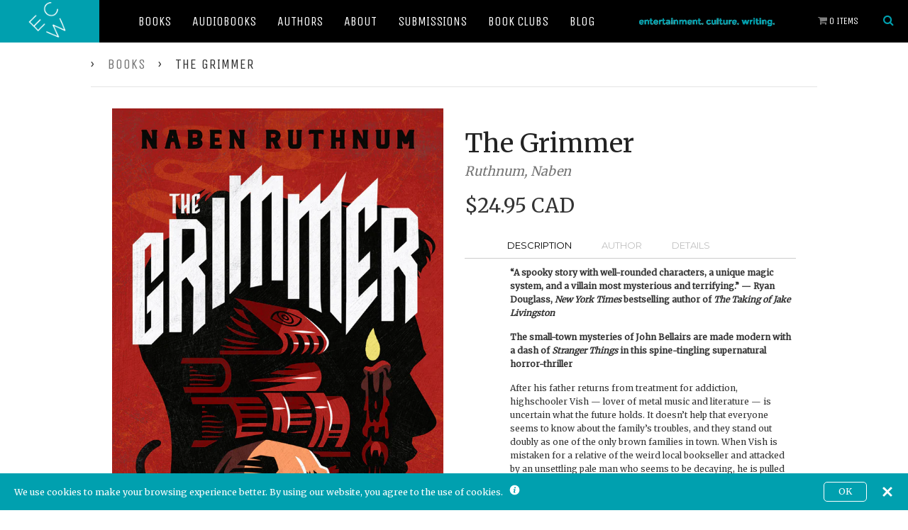

--- FILE ---
content_type: text/html; charset=utf-8
request_url: https://ecwpress.com/collections/books/products/the-grimmer
body_size: 33179
content:
<!doctype html>
<!--[if lt IE 7]> <html class="no-js lt-ie9 lt-ie8 lt-ie7" lang="en"> <![endif]-->
<!--[if IE 7]> <html class="no-js lt-ie9 lt-ie8" lang="en"> <![endif]-->
<!--[if IE 8]> <html class="no-js lt-ie9" lang="en"> <![endif]-->
<!--[if IE 9 ]> <html class="ie9 no-js"> <![endif]-->
<!-- [if (gt IE 9)|!(IE)]><! -->
<html class="no-js">
  <!-- <![endif] -->
  <head>
    <meta name="google-site-verification" content="-BBvoH-H3wnmrz5_BaztdN3Lr_eIOq3RuuLyXsqNFEw">
    <meta name="google-site-verification" content="AaU4KtQsnrUp5MkflkcxRsVwhz88TQOgvWws4cNhZj4">
    <!-- Global site tag (gtag.js) - Google Ads: 834748713 -->
    <script async src="https://www.googletagmanager.com/gtag/js?id=AW-834748713"></script>
    <script>
      window.dataLayer = window.dataLayer || [];
      function gtag(){dataLayer.push(arguments);}
      gtag('js', new Date());

      gtag('config', 'AW-834748713');
    </script>

    <!-- Product page specific pixels -->
    
      
    
    <!-- Basic page needs ================================================== -->
    <meta charset="utf-8">
    <meta http-equiv="X-UA-Compatible" content="IE=edge,chrome=1">

    
      <link rel="shortcut icon" href="//ecwpress.com/cdn/shop/t/6/assets/favicon.png?v=124488242616782100561727367626" type="image/png">
    

    <meta name="viewport" content="width=device-width, initial-scale=1.0">
    <title>ECW Press | A Canadian Indie Book Publisher | Publishing Curiously Compelling Books Since 1974</title>
    <link rel="stylesheet" href="//ecwpress.com/cdn/shop/t/6/assets/foundation.css?v=173558041916704514281562082245">
    <link rel="stylesheet" href="//ecwpress.com/cdn/shop/t/6/assets/slick.css?v=72414911660878427211518727125">
    <link rel="stylesheet" href="//ecwpress.com/cdn/shop/t/6/assets/ecw.css?v=172073164701539467681727301049">

    <link
      href="//fonts.googleapis.com/css?family=Unica+One|Roboto+Condensed:700,400|Montserrat|Merriweather"
      rel="stylesheet"
      type="text/css"
    >
    <link rel="stylesheet" href="//maxcdn.bootstrapcdn.com/font-awesome/4.3.0/css/font-awesome.min.css">

    <script src="//ecwpress.com/cdn/shop/t/6/assets/modernizr.js?v=30759134921710133601518727124"></script>

    
      <meta name="description" content="Offbeat teenager Vish is forced to contend with family issues and the ghosts invading his hometown in The Grimmer, a supernatural YA horror-thriller in the tradition of The Graveyard Book.">
    

    <!-- Product meta ================================================== -->
    <!-- /snippets/open-graph-tags.liquid -->


  <meta property="og:type" content="product">
  <meta property="og:title" content="The Grimmer">
  
  <meta property="og:image" content="http://ecwpress.com/cdn/shop/files/9781770417045_web_grande.jpg?v=1684185714">
  <meta property="og:image:secure_url" content="https://ecwpress.com/cdn/shop/files/9781770417045_web_grande.jpg?v=1684185714">
  
  <meta property="og:image" content="http://ecwpress.com/cdn/shop/files/9781778522437_grande.jpg?v=1695391962">
  <meta property="og:image:secure_url" content="https://ecwpress.com/cdn/shop/files/9781778522437_grande.jpg?v=1695391962">
  
  <meta property="og:price:amount" content="10.99">
  <meta property="og:price:currency" content="CAD">


  <meta property="og:description" content="Offbeat teenager Vish is forced to contend with family issues and the ghosts invading his hometown in The Grimmer, a supernatural YA horror-thriller in the tradition of The Graveyard Book.">  

  <meta property="og:url" content="https://ecwpress.com/products/the-grimmer">
  <meta property="og:site_name" content="ECW Press">

    <!-- /snippets/twitter-card.liquid -->




  <meta name="twitter:site" content="@">


  <meta name="twitter:card" content="product">
  <meta name="twitter:title" content="The Grimmer">
  <meta name="twitter:description" content="Description Author Details “A spooky story with well-rounded characters, a unique magic system, and a villain most mysterious and terrifying.” — Ryan Douglass, New York Times bestselling author of The Taking of Jake Livingston The small-town mysteries of John Bellairs are made modern with a dash of Stranger Things in this spine-tingling supernatural horror-thriller After his father returns from treatment for addiction, highschooler Vish — lover of metal music and literature — is uncertain what the future holds. It doesn’t help that everyone seems to know about the family’s troubles, and they stand out doubly as one of the only brown families in town. When Vish is mistaken for a relative of the weird local bookseller and attacked by an unsettling pale man who seems to be decaying, he is pulled into the world of the occult, where witches live in television sets, undead creatures">
  <meta name="twitter:image" content="https://ecwpress.com/cdn/shop/files/9781770417045_web_medium.jpg?v=1684185714">
  <meta name="twitter:image:width" content="240">
  <meta name="twitter:image:height" content="240">
  <meta name="twitter:label1" content="Price">
  <meta name="twitter:data1" content="From $10.99 CAD">
  
  <meta name="twitter:label2" content="Brand">
  <meta name="twitter:data2" content="Ruthnum, Naben">
  



    <!-- Helpers ================================================== -->
    <link rel="canonical" href="https://ecwpress.com/products/the-grimmer">
    <meta name="theme-color" content="#747474">

    

    <!-- CSS ================================================== -->
    <link href="//ecwpress.com/cdn/shop/t/6/assets/timber.scss.css?v=42213992577647852071699910884" rel="stylesheet" type="text/css" media="all" />

    <!-- Header hook for plugins ================================================== -->
    <script
      src="https://smarteucookiebanner.upsell-apps.com/gdpr_adapter.js?shop=ecwpress.myshopify.com"
      type="application/javascript"
    ></script>
    
    <script>window.performance && window.performance.mark && window.performance.mark('shopify.content_for_header.start');</script><meta name="google-site-verification" content="qrk52IMTYY7z1S1OdHMpWJ2GfO09nbyw0JAB7UsF6Sc">
<meta name="google-site-verification" content="-BBvoH-H3wnmrz5_BaztdN3Lr_eIOq3RuuLyXsqNFEw">
<meta id="shopify-digital-wallet" name="shopify-digital-wallet" content="/7192207/digital_wallets/dialog">
<meta name="shopify-checkout-api-token" content="742f3c5eff7a0f809dc6512ec7457ac0">
<meta id="in-context-paypal-metadata" data-shop-id="7192207" data-venmo-supported="false" data-environment="production" data-locale="en_US" data-paypal-v4="true" data-currency="CAD">
<link rel="alternate" type="application/json+oembed" href="https://ecwpress.com/products/the-grimmer.oembed">
<script async="async" src="/checkouts/internal/preloads.js?locale=en-CA"></script>
<link rel="preconnect" href="https://shop.app" crossorigin="anonymous">
<script async="async" src="https://shop.app/checkouts/internal/preloads.js?locale=en-CA&shop_id=7192207" crossorigin="anonymous"></script>
<script id="shopify-features" type="application/json">{"accessToken":"742f3c5eff7a0f809dc6512ec7457ac0","betas":["rich-media-storefront-analytics"],"domain":"ecwpress.com","predictiveSearch":true,"shopId":7192207,"locale":"en"}</script>
<script>var Shopify = Shopify || {};
Shopify.shop = "ecwpress.myshopify.com";
Shopify.locale = "en";
Shopify.currency = {"active":"CAD","rate":"1.0"};
Shopify.country = "CA";
Shopify.theme = {"name":"ECW - Feb 15th 2018 - Initial","id":16687628332,"schema_name":null,"schema_version":null,"theme_store_id":null,"role":"main"};
Shopify.theme.handle = "null";
Shopify.theme.style = {"id":null,"handle":null};
Shopify.cdnHost = "ecwpress.com/cdn";
Shopify.routes = Shopify.routes || {};
Shopify.routes.root = "/";</script>
<script type="module">!function(o){(o.Shopify=o.Shopify||{}).modules=!0}(window);</script>
<script>!function(o){function n(){var o=[];function n(){o.push(Array.prototype.slice.apply(arguments))}return n.q=o,n}var t=o.Shopify=o.Shopify||{};t.loadFeatures=n(),t.autoloadFeatures=n()}(window);</script>
<script>
  window.ShopifyPay = window.ShopifyPay || {};
  window.ShopifyPay.apiHost = "shop.app\/pay";
  window.ShopifyPay.redirectState = null;
</script>
<script id="shop-js-analytics" type="application/json">{"pageType":"product"}</script>
<script defer="defer" async type="module" src="//ecwpress.com/cdn/shopifycloud/shop-js/modules/v2/client.init-shop-cart-sync_BdyHc3Nr.en.esm.js"></script>
<script defer="defer" async type="module" src="//ecwpress.com/cdn/shopifycloud/shop-js/modules/v2/chunk.common_Daul8nwZ.esm.js"></script>
<script type="module">
  await import("//ecwpress.com/cdn/shopifycloud/shop-js/modules/v2/client.init-shop-cart-sync_BdyHc3Nr.en.esm.js");
await import("//ecwpress.com/cdn/shopifycloud/shop-js/modules/v2/chunk.common_Daul8nwZ.esm.js");

  window.Shopify.SignInWithShop?.initShopCartSync?.({"fedCMEnabled":true,"windoidEnabled":true});

</script>
<script>
  window.Shopify = window.Shopify || {};
  if (!window.Shopify.featureAssets) window.Shopify.featureAssets = {};
  window.Shopify.featureAssets['shop-js'] = {"shop-cart-sync":["modules/v2/client.shop-cart-sync_QYOiDySF.en.esm.js","modules/v2/chunk.common_Daul8nwZ.esm.js"],"init-fed-cm":["modules/v2/client.init-fed-cm_DchLp9rc.en.esm.js","modules/v2/chunk.common_Daul8nwZ.esm.js"],"shop-button":["modules/v2/client.shop-button_OV7bAJc5.en.esm.js","modules/v2/chunk.common_Daul8nwZ.esm.js"],"init-windoid":["modules/v2/client.init-windoid_DwxFKQ8e.en.esm.js","modules/v2/chunk.common_Daul8nwZ.esm.js"],"shop-cash-offers":["modules/v2/client.shop-cash-offers_DWtL6Bq3.en.esm.js","modules/v2/chunk.common_Daul8nwZ.esm.js","modules/v2/chunk.modal_CQq8HTM6.esm.js"],"shop-toast-manager":["modules/v2/client.shop-toast-manager_CX9r1SjA.en.esm.js","modules/v2/chunk.common_Daul8nwZ.esm.js"],"init-shop-email-lookup-coordinator":["modules/v2/client.init-shop-email-lookup-coordinator_UhKnw74l.en.esm.js","modules/v2/chunk.common_Daul8nwZ.esm.js"],"pay-button":["modules/v2/client.pay-button_DzxNnLDY.en.esm.js","modules/v2/chunk.common_Daul8nwZ.esm.js"],"avatar":["modules/v2/client.avatar_BTnouDA3.en.esm.js"],"init-shop-cart-sync":["modules/v2/client.init-shop-cart-sync_BdyHc3Nr.en.esm.js","modules/v2/chunk.common_Daul8nwZ.esm.js"],"shop-login-button":["modules/v2/client.shop-login-button_D8B466_1.en.esm.js","modules/v2/chunk.common_Daul8nwZ.esm.js","modules/v2/chunk.modal_CQq8HTM6.esm.js"],"init-customer-accounts-sign-up":["modules/v2/client.init-customer-accounts-sign-up_C8fpPm4i.en.esm.js","modules/v2/client.shop-login-button_D8B466_1.en.esm.js","modules/v2/chunk.common_Daul8nwZ.esm.js","modules/v2/chunk.modal_CQq8HTM6.esm.js"],"init-shop-for-new-customer-accounts":["modules/v2/client.init-shop-for-new-customer-accounts_CVTO0Ztu.en.esm.js","modules/v2/client.shop-login-button_D8B466_1.en.esm.js","modules/v2/chunk.common_Daul8nwZ.esm.js","modules/v2/chunk.modal_CQq8HTM6.esm.js"],"init-customer-accounts":["modules/v2/client.init-customer-accounts_dRgKMfrE.en.esm.js","modules/v2/client.shop-login-button_D8B466_1.en.esm.js","modules/v2/chunk.common_Daul8nwZ.esm.js","modules/v2/chunk.modal_CQq8HTM6.esm.js"],"shop-follow-button":["modules/v2/client.shop-follow-button_CkZpjEct.en.esm.js","modules/v2/chunk.common_Daul8nwZ.esm.js","modules/v2/chunk.modal_CQq8HTM6.esm.js"],"lead-capture":["modules/v2/client.lead-capture_BntHBhfp.en.esm.js","modules/v2/chunk.common_Daul8nwZ.esm.js","modules/v2/chunk.modal_CQq8HTM6.esm.js"],"checkout-modal":["modules/v2/client.checkout-modal_CfxcYbTm.en.esm.js","modules/v2/chunk.common_Daul8nwZ.esm.js","modules/v2/chunk.modal_CQq8HTM6.esm.js"],"shop-login":["modules/v2/client.shop-login_Da4GZ2H6.en.esm.js","modules/v2/chunk.common_Daul8nwZ.esm.js","modules/v2/chunk.modal_CQq8HTM6.esm.js"],"payment-terms":["modules/v2/client.payment-terms_MV4M3zvL.en.esm.js","modules/v2/chunk.common_Daul8nwZ.esm.js","modules/v2/chunk.modal_CQq8HTM6.esm.js"]};
</script>
<script>(function() {
  var isLoaded = false;
  function asyncLoad() {
    if (isLoaded) return;
    isLoaded = true;
    var urls = ["https:\/\/inffuse-platform.appspot.com\/plugins\/shopify\/loader.js?app=calendar\u0026shop=ecwpress.myshopify.com\u0026shop=ecwpress.myshopify.com","https:\/\/upsells.boldapps.net\/v2_ui\/js\/UpsellTracker.js?shop=ecwpress.myshopify.com","https:\/\/upsells.boldapps.net\/v2_ui\/js\/upsell.js?shop=ecwpress.myshopify.com","https:\/\/smarteucookiebanner.upsell-apps.com\/script_tag.js?shop=ecwpress.myshopify.com","https:\/\/shopify-widget.route.com\/shopify.widget.js?shop=ecwpress.myshopify.com","https:\/\/size-guides.esc-apps-cdn.com\/1739186341-app.ecwpress.myshopify.com.js?shop=ecwpress.myshopify.com"];
    for (var i = 0; i < urls.length; i++) {
      var s = document.createElement('script');
      s.type = 'text/javascript';
      s.async = true;
      s.src = urls[i];
      var x = document.getElementsByTagName('script')[0];
      x.parentNode.insertBefore(s, x);
    }
  };
  if(window.attachEvent) {
    window.attachEvent('onload', asyncLoad);
  } else {
    window.addEventListener('load', asyncLoad, false);
  }
})();</script>
<script id="__st">var __st={"a":7192207,"offset":-18000,"reqid":"fae11001-a266-4374-a2f0-4c78cdef07f9-1769023069","pageurl":"ecwpress.com\/collections\/books\/products\/the-grimmer","u":"21bb8354f712","p":"product","rtyp":"product","rid":7122658623603};</script>
<script>window.ShopifyPaypalV4VisibilityTracking = true;</script>
<script id="captcha-bootstrap">!function(){'use strict';const t='contact',e='account',n='new_comment',o=[[t,t],['blogs',n],['comments',n],[t,'customer']],c=[[e,'customer_login'],[e,'guest_login'],[e,'recover_customer_password'],[e,'create_customer']],r=t=>t.map((([t,e])=>`form[action*='/${t}']:not([data-nocaptcha='true']) input[name='form_type'][value='${e}']`)).join(','),a=t=>()=>t?[...document.querySelectorAll(t)].map((t=>t.form)):[];function s(){const t=[...o],e=r(t);return a(e)}const i='password',u='form_key',d=['recaptcha-v3-token','g-recaptcha-response','h-captcha-response',i],f=()=>{try{return window.sessionStorage}catch{return}},m='__shopify_v',_=t=>t.elements[u];function p(t,e,n=!1){try{const o=window.sessionStorage,c=JSON.parse(o.getItem(e)),{data:r}=function(t){const{data:e,action:n}=t;return t[m]||n?{data:e,action:n}:{data:t,action:n}}(c);for(const[e,n]of Object.entries(r))t.elements[e]&&(t.elements[e].value=n);n&&o.removeItem(e)}catch(o){console.error('form repopulation failed',{error:o})}}const l='form_type',E='cptcha';function T(t){t.dataset[E]=!0}const w=window,h=w.document,L='Shopify',v='ce_forms',y='captcha';let A=!1;((t,e)=>{const n=(g='f06e6c50-85a8-45c8-87d0-21a2b65856fe',I='https://cdn.shopify.com/shopifycloud/storefront-forms-hcaptcha/ce_storefront_forms_captcha_hcaptcha.v1.5.2.iife.js',D={infoText:'Protected by hCaptcha',privacyText:'Privacy',termsText:'Terms'},(t,e,n)=>{const o=w[L][v],c=o.bindForm;if(c)return c(t,g,e,D).then(n);var r;o.q.push([[t,g,e,D],n]),r=I,A||(h.body.append(Object.assign(h.createElement('script'),{id:'captcha-provider',async:!0,src:r})),A=!0)});var g,I,D;w[L]=w[L]||{},w[L][v]=w[L][v]||{},w[L][v].q=[],w[L][y]=w[L][y]||{},w[L][y].protect=function(t,e){n(t,void 0,e),T(t)},Object.freeze(w[L][y]),function(t,e,n,w,h,L){const[v,y,A,g]=function(t,e,n){const i=e?o:[],u=t?c:[],d=[...i,...u],f=r(d),m=r(i),_=r(d.filter((([t,e])=>n.includes(e))));return[a(f),a(m),a(_),s()]}(w,h,L),I=t=>{const e=t.target;return e instanceof HTMLFormElement?e:e&&e.form},D=t=>v().includes(t);t.addEventListener('submit',(t=>{const e=I(t);if(!e)return;const n=D(e)&&!e.dataset.hcaptchaBound&&!e.dataset.recaptchaBound,o=_(e),c=g().includes(e)&&(!o||!o.value);(n||c)&&t.preventDefault(),c&&!n&&(function(t){try{if(!f())return;!function(t){const e=f();if(!e)return;const n=_(t);if(!n)return;const o=n.value;o&&e.removeItem(o)}(t);const e=Array.from(Array(32),(()=>Math.random().toString(36)[2])).join('');!function(t,e){_(t)||t.append(Object.assign(document.createElement('input'),{type:'hidden',name:u})),t.elements[u].value=e}(t,e),function(t,e){const n=f();if(!n)return;const o=[...t.querySelectorAll(`input[type='${i}']`)].map((({name:t})=>t)),c=[...d,...o],r={};for(const[a,s]of new FormData(t).entries())c.includes(a)||(r[a]=s);n.setItem(e,JSON.stringify({[m]:1,action:t.action,data:r}))}(t,e)}catch(e){console.error('failed to persist form',e)}}(e),e.submit())}));const S=(t,e)=>{t&&!t.dataset[E]&&(n(t,e.some((e=>e===t))),T(t))};for(const o of['focusin','change'])t.addEventListener(o,(t=>{const e=I(t);D(e)&&S(e,y())}));const B=e.get('form_key'),M=e.get(l),P=B&&M;t.addEventListener('DOMContentLoaded',(()=>{const t=y();if(P)for(const e of t)e.elements[l].value===M&&p(e,B);[...new Set([...A(),...v().filter((t=>'true'===t.dataset.shopifyCaptcha))])].forEach((e=>S(e,t)))}))}(h,new URLSearchParams(w.location.search),n,t,e,['guest_login'])})(!0,!0)}();</script>
<script integrity="sha256-4kQ18oKyAcykRKYeNunJcIwy7WH5gtpwJnB7kiuLZ1E=" data-source-attribution="shopify.loadfeatures" defer="defer" src="//ecwpress.com/cdn/shopifycloud/storefront/assets/storefront/load_feature-a0a9edcb.js" crossorigin="anonymous"></script>
<script crossorigin="anonymous" defer="defer" src="//ecwpress.com/cdn/shopifycloud/storefront/assets/shopify_pay/storefront-65b4c6d7.js?v=20250812"></script>
<script data-source-attribution="shopify.dynamic_checkout.dynamic.init">var Shopify=Shopify||{};Shopify.PaymentButton=Shopify.PaymentButton||{isStorefrontPortableWallets:!0,init:function(){window.Shopify.PaymentButton.init=function(){};var t=document.createElement("script");t.src="https://ecwpress.com/cdn/shopifycloud/portable-wallets/latest/portable-wallets.en.js",t.type="module",document.head.appendChild(t)}};
</script>
<script data-source-attribution="shopify.dynamic_checkout.buyer_consent">
  function portableWalletsHideBuyerConsent(e){var t=document.getElementById("shopify-buyer-consent"),n=document.getElementById("shopify-subscription-policy-button");t&&n&&(t.classList.add("hidden"),t.setAttribute("aria-hidden","true"),n.removeEventListener("click",e))}function portableWalletsShowBuyerConsent(e){var t=document.getElementById("shopify-buyer-consent"),n=document.getElementById("shopify-subscription-policy-button");t&&n&&(t.classList.remove("hidden"),t.removeAttribute("aria-hidden"),n.addEventListener("click",e))}window.Shopify?.PaymentButton&&(window.Shopify.PaymentButton.hideBuyerConsent=portableWalletsHideBuyerConsent,window.Shopify.PaymentButton.showBuyerConsent=portableWalletsShowBuyerConsent);
</script>
<script data-source-attribution="shopify.dynamic_checkout.cart.bootstrap">document.addEventListener("DOMContentLoaded",(function(){function t(){return document.querySelector("shopify-accelerated-checkout-cart, shopify-accelerated-checkout")}if(t())Shopify.PaymentButton.init();else{new MutationObserver((function(e,n){t()&&(Shopify.PaymentButton.init(),n.disconnect())})).observe(document.body,{childList:!0,subtree:!0})}}));
</script>
<link id="shopify-accelerated-checkout-styles" rel="stylesheet" media="screen" href="https://ecwpress.com/cdn/shopifycloud/portable-wallets/latest/accelerated-checkout-backwards-compat.css" crossorigin="anonymous">
<style id="shopify-accelerated-checkout-cart">
        #shopify-buyer-consent {
  margin-top: 1em;
  display: inline-block;
  width: 100%;
}

#shopify-buyer-consent.hidden {
  display: none;
}

#shopify-subscription-policy-button {
  background: none;
  border: none;
  padding: 0;
  text-decoration: underline;
  font-size: inherit;
  cursor: pointer;
}

#shopify-subscription-policy-button::before {
  box-shadow: none;
}

      </style>

<script>window.performance && window.performance.mark && window.performance.mark('shopify.content_for_header.end');</script>

    <script>window.BOLD = window.BOLD || {};
    window.BOLD.common = window.BOLD.common || {};
    window.BOLD.common.Shopify = window.BOLD.common.Shopify || {};
    window.BOLD.common.Shopify.shop = {
      domain: 'ecwpress.com',
      permanent_domain: 'ecwpress.myshopify.com',
      url: 'https://ecwpress.com',
      secure_url: 'https://ecwpress.com',
      money_format: "\u003cspan class=money\u003e${{amount}}\u003c\/span\u003e",
      currency: "CAD"
    };
    window.BOLD.common.Shopify.customer = {
      id: null,
      tags: null,
    };
    window.BOLD.common.Shopify.cart = {"note":null,"attributes":{},"original_total_price":0,"total_price":0,"total_discount":0,"total_weight":0.0,"item_count":0,"items":[],"requires_shipping":false,"currency":"CAD","items_subtotal_price":0,"cart_level_discount_applications":[],"checkout_charge_amount":0};
    window.BOLD.common.template = 'product';window.BOLD.common.Shopify.formatMoney = function(money, format) {
        function n(t, e) {
            return "undefined" == typeof t ? e : t
        }
        function r(t, e, r, i) {
            if (e = n(e, 2),
                r = n(r, ","),
                i = n(i, "."),
            isNaN(t) || null == t)
                return 0;
            t = (t / 100).toFixed(e);
            var o = t.split(".")
                , a = o[0].replace(/(\d)(?=(\d\d\d)+(?!\d))/g, "$1" + r)
                , s = o[1] ? i + o[1] : "";
            return a + s
        }
        "string" == typeof money && (money = money.replace(".", ""));
        var i = ""
            , o = /\{\{\s*(\w+)\s*\}\}/
            , a = format || window.BOLD.common.Shopify.shop.money_format || window.Shopify.money_format || "$ {{ amount }}";
        switch (a.match(o)[1]) {
            case "amount":
                i = r(money, 2, ",", ".");
                break;
            case "amount_no_decimals":
                i = r(money, 0, ",", ".");
                break;
            case "amount_with_comma_separator":
                i = r(money, 2, ".", ",");
                break;
            case "amount_no_decimals_with_comma_separator":
                i = r(money, 0, ".", ",");
                break;
            case "amount_with_space_separator":
                i = r(money, 2, " ", ",");
                break;
            case "amount_no_decimals_with_space_separator":
                i = r(money, 0, " ", ",");
                break;
            case "amount_with_apostrophe_separator":
                i = r(money, 2, "'", ".");
                break;
        }
        return a.replace(o, i);
    };
    window.BOLD.common.Shopify.saveProduct = function (handle, product, productData) {
      if (typeof handle === 'string' && typeof window.BOLD.common.Shopify.products[handle] === 'undefined') {
        if (typeof product === 'number') {
          window.BOLD.common.Shopify.handles[product] = handle;
          product = { id: product, product: productData };
        }
        window.BOLD.common.Shopify.products[handle] = product;
      }
    };
    window.BOLD.common.Shopify.saveVariant = function (variant_id, variant) {
      if (typeof variant_id === 'number' && typeof window.BOLD.common.Shopify.variants[variant_id] === 'undefined') {
        window.BOLD.common.Shopify.variants[variant_id] = variant;
      }
    };window.BOLD.common.Shopify.products = window.BOLD.common.Shopify.products || {};
    window.BOLD.common.Shopify.variants = window.BOLD.common.Shopify.variants || {};
    window.BOLD.common.Shopify.handles = window.BOLD.common.Shopify.handles || {};window.BOLD.common.Shopify.handle = "the-grimmer"
window.BOLD.common.Shopify.saveProduct("the-grimmer", 7122658623603, {"id":7122658623603,"title":"The Grimmer","handle":"the-grimmer","description":"\u003cul class=\"tabs\"\u003e\n\u003cli\u003e\n \u003ca class=\"active\" href=\"#tab1\"\u003eDescription\u003c\/a\u003e\n\u003c\/li\u003e\n \u003cli\u003e\u003ca href=\"#tab2\"\u003eAuthor\u003c\/a\u003e\u003c\/li\u003e\n \u003cli\u003e\u003ca href=\"#tab3\"\u003eDetails\u003c\/a\u003e\u003c\/li\u003e\n\u003c\/ul\u003e\n \n \u003cul class=\"tabs-content\"\u003e\n \u003cli class=\"active\" id=\"tab1\"\u003e\n\u003cp\u003e\u003cb\u003e“A spooky story with well-rounded characters, a unique magic system, and a villain most mysterious and terrifying.” — Ryan Douglass,\u003ci\u003e New York Times\u003c\/i\u003e bestselling author of \u003ci\u003eThe Taking of Jake Livingston\u003c\/i\u003e\u003c\/b\u003e\u003c\/p\u003e\n\u003cp\u003e\u003cb\u003eThe small-town mysteries of John Bellairs are made modern with a dash of \u003ci\u003eStranger Things\u003c\/i\u003e in this spine-tingling supernatural horror-thriller\u003c\/b\u003e\u003c\/p\u003e\n\u003cp\u003eAfter his father returns from treatment for addiction, highschooler Vish — lover of metal music and literature — is uncertain what the future holds. It doesn’t help that everyone seems to know about the family’s troubles, and they stand out doubly as one of the only brown families in town. When Vish is mistaken for a relative of the weird local bookseller and attacked by an unsettling pale man who seems to be decaying, he is pulled into the world of the occult, where witches live in television sets, undead creatures can burn with a touch, and magic is mathematical. Vish must work with the bookstore owner and his mysterious teenage employee, Gisela, to stop an interdimensional invasion that would destroy their peaceful town.\u003c\/p\u003e\n\u003cp\u003eBringing together scares, suspense, and body horror, \u003ci\u003eThe Grimmer\u003c\/i\u003e is award-winning author Naben Ruthnum’s first foray into the young adult genre. This gripping ride through the supernatural is loaded with vivid characters, frightening imagery, and astonishing twists, while tackling complex issues such as grief, racism, and addiction.\u003c\/p\u003e\n\u003cp style=\"padding-top: 20px;\"\u003e\u003cspan class=\"sans-serif-special\"\u003eBUY FROM:\u003c\/span\u003e\u003c\/p\u003e\n\u003cp\u003e\u003cb\u003e\u003ca href=\"https:\/\/www.amazon.ca\/Grimmer-Naben-Ruthnum\/dp\/1770417044\" target=\"_blank\" rel=\"noopener noreferrer\"\u003e\u003cimg style=\"padding-right: 5px; padding-left: 5px; padding-bottom: 5px;\" src=\"https:\/\/cdn.shopify.com\/s\/files\/1\/0719\/2207\/files\/Amazon.ca_Button_77f55393-2cbc-407a-8a35-fd767e9ae248.png\" width=\"100\" height=\"30\"\u003e\u003c\/a\u003e\n\u003ca href=\"https:\/\/www.amazon.com\/Grimmer-Naben-Ruthnum\/dp\/1770417044\" target=\"_blank\" rel=\"noopener noreferrer\"\u003e\u003cimg style=\"padding-right: 5px; padding-left: 5px; padding-bottom: 5px;\" src=\"https:\/\/cdn.shopify.com\/s\/files\/1\/0719\/2207\/files\/Amazon.com_Button_74eac223-be95-45f8-898c-b5754c7edbce.png\" width=\"100\" height=\"30\"\u003e\u003c\/a\u003e\n\u003ca href=\"https:\/\/www.kobo.com\/ca\/en\/ebook\/the-grimmer-1\" target=\"_blank\" rel=\"noopener noreferrer\"\u003e\u003cimg style=\"padding-right: 5px; padding-left: 5px; padding-bottom: 5px;\" src=\"https:\/\/cdn.shopify.com\/s\/files\/1\/0719\/2207\/files\/Kobo_Button_2219341d-eeb9-486d-b01d-4aeeb45141df.png\" width=\"100\" height=\"30\"\u003e\u003c\/a\u003e\n\u003ca href=\"https:\/\/www.chapters.indigo.ca\/en-ca\/books\/the-grimmer\/9781770417045-item.html\" target=\"_blank\" rel=\"noopener noreferrer\"\u003e\u003cimg style=\"padding-right: 5px; padding-left: 5px; padding-bottom: 5px;\" src=\"https:\/\/cdn.shopify.com\/s\/files\/1\/0719\/2207\/files\/Indigo_Button_8ac82365-74c6-462b-a9c1-f29926314ee1.png\" width=\"100\" height=\"30\"\u003e\u003c\/a\u003e\n\u003ca href=\"https:\/\/www.barnesandnoble.com\/w\/the-grimmer-naben-ruthnum\/1143451019\" target=\"_blank\" rel=\"noopener noreferrer\"\u003e\u003cimg style=\"padding-right: 5px; padding-left: 5px; padding-bottom: 5px;\" src=\"https:\/\/cdn.shopify.com\/s\/files\/1\/0719\/2207\/files\/B_N_Button_eda69837-b34b-4f02-a66d-9270330d32db.png\" width=\"100\" height=\"30\"\u003e\u003c\/a\u003e\n\u003ca href=\"https:\/\/bookshop.org\/p\/books\/the-grimmer-naben-ruthnum\/20071695\" target=\"_blank\" rel=\"noopener noreferrer\"\u003e\u003cimg style=\"padding-right: 5px; padding-left: 5px; padding-bottom: 5px;\" src=\"https:\/\/cdn.shopify.com\/s\/files\/1\/0719\/2207\/files\/Indiebound_Button_c0528d0d-57c8-48f3-8255-08c8d61c3d79.png\" width=\"100\" height=\"30\"\u003e\u003c\/a\u003e\n\u003ca href=\"https:\/\/www.booksamillion.com\/p\/Grimmer\/Naben-Ruthnum\/9781770417045\" target=\"_blank\" rel=\"noopener noreferrer\"\u003e\u003cimg style=\"padding-right: 5px; padding-left: 5px; padding-bottom: 5px;\" src=\"https:\/\/cdn.shopify.com\/s\/files\/1\/0719\/2207\/files\/BAM_Button_101988c0-7e4b-442d-ab2b-556219f35ef2.png\" width=\"100\" height=\"30\"\u003e\u003c\/a\u003e\n\u003ca href=\"https:\/\/www.mcnallyrobinson.com\/9781770417045\/naben-ruthnum\/the-grimmer\" target=\"_blank\" rel=\"noopener noreferrer\"\u003e\u003cimg style=\"padding-right: 5px; padding-left: 5px; padding-bottom: 5px;\" src=\"https:\/\/cdn.shopify.com\/s\/files\/1\/0719\/2207\/files\/McNally_Button_b2df9a42-e2e8-4e84-9aa6-cbbbfdb6392f.png\" width=\"100\" height=\"30\"\u003e\u003c\/a\u003e\u003c\/b\u003e\u003c\/p\u003e\n\u003cp\u003e\u003cspan class=\"small-grey-text\"\u003e\u003ci\u003ePrice may vary by retailer\u003c\/i\u003e\u003c\/span\u003e\u003c\/p\u003e\n\u003cp style=\"padding-top: 30px;\"\u003e\u003cb\u003eCheck availability at your local Canadian independent bookstore:\u003c\/b\u003e\u003c\/p\u003e\n \u003cdiv class=\"tbm_shop_local\" data-options=\"{\n 'api_key' : '5XHiEK69GWj88UM4tjoZ9DkEoo9MFauV',\n 'product_code' : '9781770417045',\n 'distance_km' : '100',\n 'label' : 'Shop Local',\n 'request_location' : 'true',\n 'image' : 'https:\/\/cdn.shopify.com\/s\/files\/1\/0719\/2207\/files\/Shop_Local_Button.png'\n }\"\u003e\u003c\/div\u003e\n \u003cscript src=\"https:\/\/bookmanager.com\/public\/api\/tbm-shop-local.js\"\u003e\u003c\/script\u003e\n \u003cp style=\"font-size: 12px;padding-top: 10px;\"\u003e\u003ci\u003eRemember that most stores can easily order books they don’t currently have in stock.\u003c\/i\u003e\u003c\/p\u003e\n\n\u003cp style=\"padding-top: 30px;\"\u003e\u003cspan class=\"sans-serif-special\"\u003eBUY FROM ECW PRESS:\u003c\/span\u003e\u003c\/p\u003e\n\u003c\/li\u003e\n \u003cli id=\"tab2\"\u003e\u003cp\u003e\u003cb\u003eNaben Ruthnum\u003c\/b\u003e’s most recent works are the novel \u003ci\u003eA Hero of Our Time\u003c\/i\u003e and the horror novella \u003ci\u003eHelpmeet\u003c\/i\u003e. He’s written thrillers as Nathan Ripley and also writes for the screen. He lives in Toronto, Ontario.\u003c\/p\u003e\u003c\/li\u003e\n \u003cli id=\"tab3\"\u003e\n \u003cp\u003ePublished: September 2023\u003c\/p\u003e\n \u003cp\u003eISBN: 9781770417045\u003c\/p\u003e\n \u003cp\u003eDimensions: 5.5 x 8.5 in.\u003c\/p\u003e\n \u003cp\u003ePages: 256\u003c\/p\u003e\n \u003c\/li\u003e\n\u003c\/ul\u003e\n \n \u003c!-- split --\u003e\n \n \u003cdiv class=\"grid__item large--one-half review\"\u003e\n\u003cp\u003e“This briskly paced horror novel offers cinematic imagery and suspenseful intrigue. The narrative grounds the rules of magic in the laws of science, and details about identity and marginalization are thoughtfully incorporated while providing deeper insight into Vish’s worldview. A satisfying supernatural tale centering a reluctant hero who discovers the universe’s time-bending secrets.” — \u003ci\u003eKirkus Reviews\u003c\/i\u003e\u003c\/p\u003e\n\u003cp\u003e“A harrowing — yet often hilarious — journey into chaos, \u003ci\u003eThe Grimmer\u003c\/i\u003e is a gleefully bizarre nightmare unlike anything else in YA. In Vish, I found a fellow metalhead, a unique voice in horror, and a deeply felt story about realizing when you aren’t in control of your life anymore — and what one kid does to regain his agency. An unforgettable experience.” — Mark Oshiro, #1 NYT bestselling author of \u003ci\u003eInto the Light\u003c\/i\u003e and \u003ci\u003eEach of Us a Desert\u003c\/i\u003e\u003c\/p\u003e\n\u003cp\u003e“Naben Ruthnum pivots effortlessly to YA with \u003ci\u003eThe Grimmer\u003c\/i\u003e, a compelling and suspenseful horror novel set in the ’90s. The nostalgic backdrop works beautifully for the story, which manages to stay fresh and unique. Tense, creepy, and full of humour and heart, \u003ci\u003eThe Grimmer\u003c\/i\u003e is a must-read for YA horror fans.” — Tom Ryan, International Thriller Award and Lambda Award winning author of \u003ci\u003eKeep This to Yourself\u003c\/i\u003e\u003c\/p\u003e\n\u003cp\u003e“This was really well done, a gem of a novel that ticked every box off that I was looking for when I dove into this and shows the scope and talent Naben has as a writer.” — Steve Stred\u003c\/p\u003e\n\u003cp\u003e“With an easy-flowing style, Ruthnum spins a tale that skips between both real and unreal world horrors. Addiction, racism, grief and more are blended together into a tale that seems well-suited to a future film or TV adaptation.” — \u003ci\u003eVancouver Province\u003c\/i\u003e\u003c\/p\u003e\n\u003c\/div\u003e\n \n \u003cdiv class=\"grid__item large--one-half review\"\u003e\n\u003cp\u003e“Gross imagery and deep lore make this a solid choice for fans of quick but atmospheric horror reads.” — \u003ci\u003eBooklist\u003c\/i\u003e\u003c\/p\u003e\n\u003cp\u003e“\u003ci\u003eThe Grimmer\u003c\/i\u003e explores complex family and community dynamics in a spooky story with well-rounded characters, a unique magic system, and a villain most mysterious and terrifying.” — Ryan Douglass, New York Times bestselling author of \u003ci\u003eThe Taking of Jake Livingston\u003c\/i\u003e\u003c\/p\u003e\n\u003cp\u003e“Naben Ruthnum’s new YA horror novel \u003ci\u003eThe Grimmer\u003c\/i\u003e is a wonderfully gory thrill ride through the supernatural underworld of the 1990s that will keep you on the edge of your seat and might even keep you up at night.” — \u003ci\u003eThe Miramichi Reader\u003c\/i\u003e\u003c\/p\u003e\n\u003cp\u003e“With an easy-flowing style, Ruthnum spins a tale that skips between both real and unreal world horrors. Addiction, racism, grief and more are blended together into a tale that seems well-suited to a future film or TV adaptation.” — \u003ci\u003eVancouver Province\u003c\/i\u003e\u003c\/p\u003e\n\u003c\/div\u003e","published_at":"2023-04-04T12:32:44-04:00","created_at":"2023-04-04T12:32:44-04:00","vendor":"Ruthnum, Naben","type":"Book","tags":["Accessible","Fall 2023","Fantasy","Fiction","Mysteries","Mystery","paranormal","Sci Fi And Fantasy","YA Fantasy","ya fantasy series","Ya Fiction","young adult fantasy"],"price":1099,"price_min":1099,"price_max":3399,"available":true,"price_varies":true,"compare_at_price":null,"compare_at_price_min":0,"compare_at_price_max":0,"compare_at_price_varies":false,"variants":[{"id":40780119605363,"title":"Paperback","option1":"Paperback","option2":null,"option3":null,"sku":"9781770417045","requires_shipping":true,"taxable":true,"featured_image":null,"available":true,"name":"The Grimmer - Paperback","public_title":"Paperback","options":["Paperback"],"price":2495,"weight":0,"compare_at_price":null,"inventory_quantity":-1,"inventory_management":null,"inventory_policy":"deny","barcode":"9781770417045","requires_selling_plan":false,"selling_plan_allocations":[]},{"id":40780119638131,"title":"ePub","option1":"ePub","option2":null,"option3":null,"sku":"9781778521911","requires_shipping":false,"taxable":true,"featured_image":null,"available":true,"name":"The Grimmer - ePub","public_title":"ePub","options":["ePub"],"price":1099,"weight":0,"compare_at_price":null,"inventory_quantity":0,"inventory_management":null,"inventory_policy":"deny","barcode":"9781778521911","requires_selling_plan":false,"selling_plan_allocations":[]},{"id":40780119670899,"title":"PDF","option1":"PDF","option2":null,"option3":null,"sku":"9781778521928","requires_shipping":false,"taxable":true,"featured_image":null,"available":true,"name":"The Grimmer - PDF","public_title":"PDF","options":["PDF"],"price":1099,"weight":0,"compare_at_price":null,"inventory_quantity":0,"inventory_management":null,"inventory_policy":"deny","barcode":"9781778521928","requires_selling_plan":false,"selling_plan_allocations":[]},{"id":40780119703667,"title":"Mobi","option1":"Mobi","option2":null,"option3":null,"sku":"9781778521935","requires_shipping":false,"taxable":true,"featured_image":null,"available":true,"name":"The Grimmer - Mobi","public_title":"Mobi","options":["Mobi"],"price":1099,"weight":0,"compare_at_price":null,"inventory_quantity":0,"inventory_management":null,"inventory_policy":"deny","barcode":"9781778521935","requires_selling_plan":false,"selling_plan_allocations":[]},{"id":40967600668787,"title":"Audiobook","option1":"Audiobook","option2":null,"option3":null,"sku":"9781778522437","requires_shipping":false,"taxable":true,"featured_image":{"id":32865216069747,"product_id":7122658623603,"position":2,"created_at":"2023-09-22T10:12:39-04:00","updated_at":"2023-09-22T10:12:42-04:00","alt":"Cover: The Grimmer by Naben Ruthnum, read by Jacob Machin","width":3300,"height":3300,"src":"\/\/ecwpress.com\/cdn\/shop\/files\/9781778522437.jpg?v=1695391962","variant_ids":[40967600668787]},"available":true,"name":"The Grimmer - Audiobook","public_title":"Audiobook","options":["Audiobook"],"price":3399,"weight":0,"compare_at_price":null,"inventory_quantity":0,"inventory_management":null,"inventory_policy":"deny","barcode":"9781778522437","featured_media":{"alt":"Cover: The Grimmer by Naben Ruthnum, read by Jacob Machin","id":25261036601459,"position":2,"preview_image":{"aspect_ratio":1.0,"height":3300,"width":3300,"src":"\/\/ecwpress.com\/cdn\/shop\/files\/9781778522437.jpg?v=1695391962"}},"requires_selling_plan":false,"selling_plan_allocations":[]}],"images":["\/\/ecwpress.com\/cdn\/shop\/files\/9781770417045_web.jpg?v=1684185714","\/\/ecwpress.com\/cdn\/shop\/files\/9781778522437.jpg?v=1695391962"],"featured_image":"\/\/ecwpress.com\/cdn\/shop\/files\/9781770417045_web.jpg?v=1684185714","options":["Format"],"media":[{"alt":"The Grimmer by Naben Ruthnum, ECW Press","id":24726791061619,"position":1,"preview_image":{"aspect_ratio":0.647,"height":1501,"width":971,"src":"\/\/ecwpress.com\/cdn\/shop\/files\/9781770417045_web.jpg?v=1684185714"},"aspect_ratio":0.647,"height":1501,"media_type":"image","src":"\/\/ecwpress.com\/cdn\/shop\/files\/9781770417045_web.jpg?v=1684185714","width":971},{"alt":"Cover: The Grimmer by Naben Ruthnum, read by Jacob Machin","id":25261036601459,"position":2,"preview_image":{"aspect_ratio":1.0,"height":3300,"width":3300,"src":"\/\/ecwpress.com\/cdn\/shop\/files\/9781778522437.jpg?v=1695391962"},"aspect_ratio":1.0,"height":3300,"media_type":"image","src":"\/\/ecwpress.com\/cdn\/shop\/files\/9781778522437.jpg?v=1695391962","width":3300}],"requires_selling_plan":false,"selling_plan_groups":[],"content":"\u003cul class=\"tabs\"\u003e\n\u003cli\u003e\n \u003ca class=\"active\" href=\"#tab1\"\u003eDescription\u003c\/a\u003e\n\u003c\/li\u003e\n \u003cli\u003e\u003ca href=\"#tab2\"\u003eAuthor\u003c\/a\u003e\u003c\/li\u003e\n \u003cli\u003e\u003ca href=\"#tab3\"\u003eDetails\u003c\/a\u003e\u003c\/li\u003e\n\u003c\/ul\u003e\n \n \u003cul class=\"tabs-content\"\u003e\n \u003cli class=\"active\" id=\"tab1\"\u003e\n\u003cp\u003e\u003cb\u003e“A spooky story with well-rounded characters, a unique magic system, and a villain most mysterious and terrifying.” — Ryan Douglass,\u003ci\u003e New York Times\u003c\/i\u003e bestselling author of \u003ci\u003eThe Taking of Jake Livingston\u003c\/i\u003e\u003c\/b\u003e\u003c\/p\u003e\n\u003cp\u003e\u003cb\u003eThe small-town mysteries of John Bellairs are made modern with a dash of \u003ci\u003eStranger Things\u003c\/i\u003e in this spine-tingling supernatural horror-thriller\u003c\/b\u003e\u003c\/p\u003e\n\u003cp\u003eAfter his father returns from treatment for addiction, highschooler Vish — lover of metal music and literature — is uncertain what the future holds. It doesn’t help that everyone seems to know about the family’s troubles, and they stand out doubly as one of the only brown families in town. When Vish is mistaken for a relative of the weird local bookseller and attacked by an unsettling pale man who seems to be decaying, he is pulled into the world of the occult, where witches live in television sets, undead creatures can burn with a touch, and magic is mathematical. Vish must work with the bookstore owner and his mysterious teenage employee, Gisela, to stop an interdimensional invasion that would destroy their peaceful town.\u003c\/p\u003e\n\u003cp\u003eBringing together scares, suspense, and body horror, \u003ci\u003eThe Grimmer\u003c\/i\u003e is award-winning author Naben Ruthnum’s first foray into the young adult genre. This gripping ride through the supernatural is loaded with vivid characters, frightening imagery, and astonishing twists, while tackling complex issues such as grief, racism, and addiction.\u003c\/p\u003e\n\u003cp style=\"padding-top: 20px;\"\u003e\u003cspan class=\"sans-serif-special\"\u003eBUY FROM:\u003c\/span\u003e\u003c\/p\u003e\n\u003cp\u003e\u003cb\u003e\u003ca href=\"https:\/\/www.amazon.ca\/Grimmer-Naben-Ruthnum\/dp\/1770417044\" target=\"_blank\" rel=\"noopener noreferrer\"\u003e\u003cimg style=\"padding-right: 5px; padding-left: 5px; padding-bottom: 5px;\" src=\"https:\/\/cdn.shopify.com\/s\/files\/1\/0719\/2207\/files\/Amazon.ca_Button_77f55393-2cbc-407a-8a35-fd767e9ae248.png\" width=\"100\" height=\"30\"\u003e\u003c\/a\u003e\n\u003ca href=\"https:\/\/www.amazon.com\/Grimmer-Naben-Ruthnum\/dp\/1770417044\" target=\"_blank\" rel=\"noopener noreferrer\"\u003e\u003cimg style=\"padding-right: 5px; padding-left: 5px; padding-bottom: 5px;\" src=\"https:\/\/cdn.shopify.com\/s\/files\/1\/0719\/2207\/files\/Amazon.com_Button_74eac223-be95-45f8-898c-b5754c7edbce.png\" width=\"100\" height=\"30\"\u003e\u003c\/a\u003e\n\u003ca href=\"https:\/\/www.kobo.com\/ca\/en\/ebook\/the-grimmer-1\" target=\"_blank\" rel=\"noopener noreferrer\"\u003e\u003cimg style=\"padding-right: 5px; padding-left: 5px; padding-bottom: 5px;\" src=\"https:\/\/cdn.shopify.com\/s\/files\/1\/0719\/2207\/files\/Kobo_Button_2219341d-eeb9-486d-b01d-4aeeb45141df.png\" width=\"100\" height=\"30\"\u003e\u003c\/a\u003e\n\u003ca href=\"https:\/\/www.chapters.indigo.ca\/en-ca\/books\/the-grimmer\/9781770417045-item.html\" target=\"_blank\" rel=\"noopener noreferrer\"\u003e\u003cimg style=\"padding-right: 5px; padding-left: 5px; padding-bottom: 5px;\" src=\"https:\/\/cdn.shopify.com\/s\/files\/1\/0719\/2207\/files\/Indigo_Button_8ac82365-74c6-462b-a9c1-f29926314ee1.png\" width=\"100\" height=\"30\"\u003e\u003c\/a\u003e\n\u003ca href=\"https:\/\/www.barnesandnoble.com\/w\/the-grimmer-naben-ruthnum\/1143451019\" target=\"_blank\" rel=\"noopener noreferrer\"\u003e\u003cimg style=\"padding-right: 5px; padding-left: 5px; padding-bottom: 5px;\" src=\"https:\/\/cdn.shopify.com\/s\/files\/1\/0719\/2207\/files\/B_N_Button_eda69837-b34b-4f02-a66d-9270330d32db.png\" width=\"100\" height=\"30\"\u003e\u003c\/a\u003e\n\u003ca href=\"https:\/\/bookshop.org\/p\/books\/the-grimmer-naben-ruthnum\/20071695\" target=\"_blank\" rel=\"noopener noreferrer\"\u003e\u003cimg style=\"padding-right: 5px; padding-left: 5px; padding-bottom: 5px;\" src=\"https:\/\/cdn.shopify.com\/s\/files\/1\/0719\/2207\/files\/Indiebound_Button_c0528d0d-57c8-48f3-8255-08c8d61c3d79.png\" width=\"100\" height=\"30\"\u003e\u003c\/a\u003e\n\u003ca href=\"https:\/\/www.booksamillion.com\/p\/Grimmer\/Naben-Ruthnum\/9781770417045\" target=\"_blank\" rel=\"noopener noreferrer\"\u003e\u003cimg style=\"padding-right: 5px; padding-left: 5px; padding-bottom: 5px;\" src=\"https:\/\/cdn.shopify.com\/s\/files\/1\/0719\/2207\/files\/BAM_Button_101988c0-7e4b-442d-ab2b-556219f35ef2.png\" width=\"100\" height=\"30\"\u003e\u003c\/a\u003e\n\u003ca href=\"https:\/\/www.mcnallyrobinson.com\/9781770417045\/naben-ruthnum\/the-grimmer\" target=\"_blank\" rel=\"noopener noreferrer\"\u003e\u003cimg style=\"padding-right: 5px; padding-left: 5px; padding-bottom: 5px;\" src=\"https:\/\/cdn.shopify.com\/s\/files\/1\/0719\/2207\/files\/McNally_Button_b2df9a42-e2e8-4e84-9aa6-cbbbfdb6392f.png\" width=\"100\" height=\"30\"\u003e\u003c\/a\u003e\u003c\/b\u003e\u003c\/p\u003e\n\u003cp\u003e\u003cspan class=\"small-grey-text\"\u003e\u003ci\u003ePrice may vary by retailer\u003c\/i\u003e\u003c\/span\u003e\u003c\/p\u003e\n\u003cp style=\"padding-top: 30px;\"\u003e\u003cb\u003eCheck availability at your local Canadian independent bookstore:\u003c\/b\u003e\u003c\/p\u003e\n \u003cdiv class=\"tbm_shop_local\" data-options=\"{\n 'api_key' : '5XHiEK69GWj88UM4tjoZ9DkEoo9MFauV',\n 'product_code' : '9781770417045',\n 'distance_km' : '100',\n 'label' : 'Shop Local',\n 'request_location' : 'true',\n 'image' : 'https:\/\/cdn.shopify.com\/s\/files\/1\/0719\/2207\/files\/Shop_Local_Button.png'\n }\"\u003e\u003c\/div\u003e\n \u003cscript src=\"https:\/\/bookmanager.com\/public\/api\/tbm-shop-local.js\"\u003e\u003c\/script\u003e\n \u003cp style=\"font-size: 12px;padding-top: 10px;\"\u003e\u003ci\u003eRemember that most stores can easily order books they don’t currently have in stock.\u003c\/i\u003e\u003c\/p\u003e\n\n\u003cp style=\"padding-top: 30px;\"\u003e\u003cspan class=\"sans-serif-special\"\u003eBUY FROM ECW PRESS:\u003c\/span\u003e\u003c\/p\u003e\n\u003c\/li\u003e\n \u003cli id=\"tab2\"\u003e\u003cp\u003e\u003cb\u003eNaben Ruthnum\u003c\/b\u003e’s most recent works are the novel \u003ci\u003eA Hero of Our Time\u003c\/i\u003e and the horror novella \u003ci\u003eHelpmeet\u003c\/i\u003e. He’s written thrillers as Nathan Ripley and also writes for the screen. He lives in Toronto, Ontario.\u003c\/p\u003e\u003c\/li\u003e\n \u003cli id=\"tab3\"\u003e\n \u003cp\u003ePublished: September 2023\u003c\/p\u003e\n \u003cp\u003eISBN: 9781770417045\u003c\/p\u003e\n \u003cp\u003eDimensions: 5.5 x 8.5 in.\u003c\/p\u003e\n \u003cp\u003ePages: 256\u003c\/p\u003e\n \u003c\/li\u003e\n\u003c\/ul\u003e\n \n \u003c!-- split --\u003e\n \n \u003cdiv class=\"grid__item large--one-half review\"\u003e\n\u003cp\u003e“This briskly paced horror novel offers cinematic imagery and suspenseful intrigue. The narrative grounds the rules of magic in the laws of science, and details about identity and marginalization are thoughtfully incorporated while providing deeper insight into Vish’s worldview. A satisfying supernatural tale centering a reluctant hero who discovers the universe’s time-bending secrets.” — \u003ci\u003eKirkus Reviews\u003c\/i\u003e\u003c\/p\u003e\n\u003cp\u003e“A harrowing — yet often hilarious — journey into chaos, \u003ci\u003eThe Grimmer\u003c\/i\u003e is a gleefully bizarre nightmare unlike anything else in YA. In Vish, I found a fellow metalhead, a unique voice in horror, and a deeply felt story about realizing when you aren’t in control of your life anymore — and what one kid does to regain his agency. An unforgettable experience.” — Mark Oshiro, #1 NYT bestselling author of \u003ci\u003eInto the Light\u003c\/i\u003e and \u003ci\u003eEach of Us a Desert\u003c\/i\u003e\u003c\/p\u003e\n\u003cp\u003e“Naben Ruthnum pivots effortlessly to YA with \u003ci\u003eThe Grimmer\u003c\/i\u003e, a compelling and suspenseful horror novel set in the ’90s. The nostalgic backdrop works beautifully for the story, which manages to stay fresh and unique. Tense, creepy, and full of humour and heart, \u003ci\u003eThe Grimmer\u003c\/i\u003e is a must-read for YA horror fans.” — Tom Ryan, International Thriller Award and Lambda Award winning author of \u003ci\u003eKeep This to Yourself\u003c\/i\u003e\u003c\/p\u003e\n\u003cp\u003e“This was really well done, a gem of a novel that ticked every box off that I was looking for when I dove into this and shows the scope and talent Naben has as a writer.” — Steve Stred\u003c\/p\u003e\n\u003cp\u003e“With an easy-flowing style, Ruthnum spins a tale that skips between both real and unreal world horrors. Addiction, racism, grief and more are blended together into a tale that seems well-suited to a future film or TV adaptation.” — \u003ci\u003eVancouver Province\u003c\/i\u003e\u003c\/p\u003e\n\u003c\/div\u003e\n \n \u003cdiv class=\"grid__item large--one-half review\"\u003e\n\u003cp\u003e“Gross imagery and deep lore make this a solid choice for fans of quick but atmospheric horror reads.” — \u003ci\u003eBooklist\u003c\/i\u003e\u003c\/p\u003e\n\u003cp\u003e“\u003ci\u003eThe Grimmer\u003c\/i\u003e explores complex family and community dynamics in a spooky story with well-rounded characters, a unique magic system, and a villain most mysterious and terrifying.” — Ryan Douglass, New York Times bestselling author of \u003ci\u003eThe Taking of Jake Livingston\u003c\/i\u003e\u003c\/p\u003e\n\u003cp\u003e“Naben Ruthnum’s new YA horror novel \u003ci\u003eThe Grimmer\u003c\/i\u003e is a wonderfully gory thrill ride through the supernatural underworld of the 1990s that will keep you on the edge of your seat and might even keep you up at night.” — \u003ci\u003eThe Miramichi Reader\u003c\/i\u003e\u003c\/p\u003e\n\u003cp\u003e“With an easy-flowing style, Ruthnum spins a tale that skips between both real and unreal world horrors. Addiction, racism, grief and more are blended together into a tale that seems well-suited to a future film or TV adaptation.” — \u003ci\u003eVancouver Province\u003c\/i\u003e\u003c\/p\u003e\n\u003c\/div\u003e"});window.BOLD.common.Shopify.saveVariant(40780119605363, { variant: {"id":40780119605363,"title":"Paperback","option1":"Paperback","option2":null,"option3":null,"sku":"9781770417045","requires_shipping":true,"taxable":true,"featured_image":null,"available":true,"name":"The Grimmer - Paperback","public_title":"Paperback","options":["Paperback"],"price":2495,"weight":0,"compare_at_price":null,"inventory_quantity":-1,"inventory_management":null,"inventory_policy":"deny","barcode":"9781770417045","requires_selling_plan":false,"selling_plan_allocations":[]}, inventory_quantity: -1, product_id: 7122658623603, product_handle: "the-grimmer", price: 2495, variant_title: "Paperback", group_id: '', csp_metafield: {}});window.BOLD.common.Shopify.saveVariant(40780119638131, { variant: {"id":40780119638131,"title":"ePub","option1":"ePub","option2":null,"option3":null,"sku":"9781778521911","requires_shipping":false,"taxable":true,"featured_image":null,"available":true,"name":"The Grimmer - ePub","public_title":"ePub","options":["ePub"],"price":1099,"weight":0,"compare_at_price":null,"inventory_quantity":0,"inventory_management":null,"inventory_policy":"deny","barcode":"9781778521911","requires_selling_plan":false,"selling_plan_allocations":[]}, inventory_quantity: 0, product_id: 7122658623603, product_handle: "the-grimmer", price: 1099, variant_title: "ePub", group_id: '', csp_metafield: {}});window.BOLD.common.Shopify.saveVariant(40780119670899, { variant: {"id":40780119670899,"title":"PDF","option1":"PDF","option2":null,"option3":null,"sku":"9781778521928","requires_shipping":false,"taxable":true,"featured_image":null,"available":true,"name":"The Grimmer - PDF","public_title":"PDF","options":["PDF"],"price":1099,"weight":0,"compare_at_price":null,"inventory_quantity":0,"inventory_management":null,"inventory_policy":"deny","barcode":"9781778521928","requires_selling_plan":false,"selling_plan_allocations":[]}, inventory_quantity: 0, product_id: 7122658623603, product_handle: "the-grimmer", price: 1099, variant_title: "PDF", group_id: '', csp_metafield: {}});window.BOLD.common.Shopify.saveVariant(40780119703667, { variant: {"id":40780119703667,"title":"Mobi","option1":"Mobi","option2":null,"option3":null,"sku":"9781778521935","requires_shipping":false,"taxable":true,"featured_image":null,"available":true,"name":"The Grimmer - Mobi","public_title":"Mobi","options":["Mobi"],"price":1099,"weight":0,"compare_at_price":null,"inventory_quantity":0,"inventory_management":null,"inventory_policy":"deny","barcode":"9781778521935","requires_selling_plan":false,"selling_plan_allocations":[]}, inventory_quantity: 0, product_id: 7122658623603, product_handle: "the-grimmer", price: 1099, variant_title: "Mobi", group_id: '', csp_metafield: {}});window.BOLD.common.Shopify.saveVariant(40967600668787, { variant: {"id":40967600668787,"title":"Audiobook","option1":"Audiobook","option2":null,"option3":null,"sku":"9781778522437","requires_shipping":false,"taxable":true,"featured_image":{"id":32865216069747,"product_id":7122658623603,"position":2,"created_at":"2023-09-22T10:12:39-04:00","updated_at":"2023-09-22T10:12:42-04:00","alt":"Cover: The Grimmer by Naben Ruthnum, read by Jacob Machin","width":3300,"height":3300,"src":"\/\/ecwpress.com\/cdn\/shop\/files\/9781778522437.jpg?v=1695391962","variant_ids":[40967600668787]},"available":true,"name":"The Grimmer - Audiobook","public_title":"Audiobook","options":["Audiobook"],"price":3399,"weight":0,"compare_at_price":null,"inventory_quantity":0,"inventory_management":null,"inventory_policy":"deny","barcode":"9781778522437","featured_media":{"alt":"Cover: The Grimmer by Naben Ruthnum, read by Jacob Machin","id":25261036601459,"position":2,"preview_image":{"aspect_ratio":1.0,"height":3300,"width":3300,"src":"\/\/ecwpress.com\/cdn\/shop\/files\/9781778522437.jpg?v=1695391962"}},"requires_selling_plan":false,"selling_plan_allocations":[]}, inventory_quantity: 0, product_id: 7122658623603, product_handle: "the-grimmer", price: 3399, variant_title: "Audiobook", group_id: '', csp_metafield: {}});window.BOLD.apps_installed = {"Product Discount":1,"Product Upsell":3} || {};window.BOLD.common.Shopify.metafields = window.BOLD.common.Shopify.metafields || {};window.BOLD.common.Shopify.metafields["bold_rp"] = {};window.BOLD.common.Shopify.metafields["bold_csp_defaults"] = {};</script><link href="//ecwpress.com/cdn/shop/t/6/assets/bold-upsell.css?v=51915886505602322711557154245" rel="stylesheet" type="text/css" media="all" />
<link href="//ecwpress.com/cdn/shop/t/6/assets/bold-upsell-custom.css?v=157476255988720460371518727105" rel="stylesheet" type="text/css" media="all" />

    <!-- /snippets/oldIE-js.liquid -->


<!--[if lt IE 9]>
<script src="//html5shiv.googlecode.com/svn/trunk/html5.js" type="text/javascript"></script>
<script src="//ecwpress.com/cdn/shop/t/6/assets/respond.min.js?v=52248677837542619231518727125" type="text/javascript"></script>
<link href="//ecwpress.com/cdn/shop/t/6/assets/respond-proxy.html" id="respond-proxy" rel="respond-proxy" />
<link href="//ecwpress.com/search?q=1aa43d9e8eb10f580793199e6b1a11bf" id="respond-redirect" rel="respond-redirect" />
<script src="//ecwpress.com/search?q=1aa43d9e8eb10f580793199e6b1a11bf" type="text/javascript"></script>
<![endif]-->



    <script src="//ajax.googleapis.com/ajax/libs/jquery/1.11.0/jquery.min.js" type="text/javascript"></script>
    <script src="//ecwpress.com/cdn/shop/t/6/assets/modernizr.min.js?v=137617515274177302221518727124" type="text/javascript"></script>

    

    <link rel="stylesheet" href="https://cdn.shopify.com/s/files/1/0719/2207/files/listnav.css?926657559977762295">

    <meta name="google-site-verification" content="tTFUHpNa9YiPCdt5xMzk6qI3PX5AuMnbboFz57SRcac">

    
  <!-- BEGIN app block: shopify://apps/hulk-form-builder/blocks/app-embed/b6b8dd14-356b-4725-a4ed-77232212b3c3 --><!-- BEGIN app snippet: hulkapps-formbuilder-theme-ext --><script type="text/javascript">
  
  if (typeof window.formbuilder_customer != "object") {
        window.formbuilder_customer = {}
  }

  window.hulkFormBuilder = {
    form_data: {},
    shop_data: {"shop_O8whNHS8_67gcKaDYqfXHQ":{"shop_uuid":"O8whNHS8_67gcKaDYqfXHQ","shop_timezone":"America\/New_York","shop_id":103168,"shop_is_after_submit_enabled":true,"shop_shopify_plan":"Basic","shop_shopify_domain":"ecwpress.myshopify.com","shop_created_at":"2024-03-18T14:41:42.400-05:00","is_skip_metafield":false,"shop_deleted":false,"shop_disabled":false}},
    settings_data: {"shop_settings":{"shop_customise_msgs":[],"default_customise_msgs":{"is_required":"is required","thank_you":"Thank you! The form was submitted successfully.","processing":"Processing...","valid_data":"Please provide valid data","valid_email":"Provide valid email format","valid_tags":"HTML Tags are not allowed","valid_phone":"Provide valid phone number","valid_captcha":"Please provide valid captcha response","valid_url":"Provide valid URL","only_number_alloud":"Provide valid number in","number_less":"must be less than","number_more":"must be more than","image_must_less":"Image must be less than 20MB","image_number":"Images allowed","image_extension":"Invalid extension! Please provide image file","error_image_upload":"Error in image upload. Please try again.","error_file_upload":"Error in file upload. Please try again.","your_response":"Your response","error_form_submit":"Error occur.Please try again after sometime.","email_submitted":"Form with this email is already submitted","invalid_email_by_zerobounce":"The email address you entered appears to be invalid. Please check it and try again.","download_file":"Download file","card_details_invalid":"Your card details are invalid","card_details":"Card details","please_enter_card_details":"Please enter card details","card_number":"Card number","exp_mm":"Exp MM","exp_yy":"Exp YY","crd_cvc":"CVV","payment_value":"Payment amount","please_enter_payment_amount":"Please enter payment amount","address1":"Address line 1","address2":"Address line 2","city":"City","province":"Province","zipcode":"Zip code","country":"Country","blocked_domain":"This form does not accept addresses from","file_must_less":"File must be less than 20MB","file_extension":"Invalid extension! Please provide file","only_file_number_alloud":"files allowed","previous":"Previous","next":"Next","must_have_a_input":"Please enter at least one field.","please_enter_required_data":"Please enter required data","atleast_one_special_char":"Include at least one special character","atleast_one_lowercase_char":"Include at least one lowercase character","atleast_one_uppercase_char":"Include at least one uppercase character","atleast_one_number":"Include at least one number","must_have_8_chars":"Must have 8 characters long","be_between_8_and_12_chars":"Be between 8 and 12 characters long","please_select":"Please Select","phone_submitted":"Form with this phone number is already submitted","user_res_parse_error":"Error while submitting the form","valid_same_values":"values must be same","product_choice_clear_selection":"Clear Selection","picture_choice_clear_selection":"Clear Selection","remove_all_for_file_image_upload":"Remove All","invalid_file_type_for_image_upload":"You can't upload files of this type.","invalid_file_type_for_signature_upload":"You can't upload files of this type.","max_files_exceeded_for_file_upload":"You can not upload any more files.","max_files_exceeded_for_image_upload":"You can not upload any more files.","file_already_exist":"File already uploaded","max_limit_exceed":"You have added the maximum number of text fields.","cancel_upload_for_file_upload":"Cancel upload","cancel_upload_for_image_upload":"Cancel upload","cancel_upload_for_signature_upload":"Cancel upload"},"shop_blocked_domains":[]}},
    features_data: {"shop_plan_features":{"shop_plan_features":["unlimited-forms","full-design-customization","export-form-submissions","multiple-recipients-for-form-submissions","multiple-admin-notifications","enable-captcha","unlimited-file-uploads","save-submitted-form-data","set-auto-response-message","conditional-logic","form-banner","save-as-draft-facility","include-user-response-in-admin-email","disable-form-submission","file-upload"]}},
    shop: null,
    shop_id: null,
    plan_features: null,
    validateDoubleQuotes: false,
    assets: {
      extraFunctions: "https://cdn.shopify.com/extensions/019bb5ee-ec40-7527-955d-c1b8751eb060/form-builder-by-hulkapps-50/assets/extra-functions.js",
      extraStyles: "https://cdn.shopify.com/extensions/019bb5ee-ec40-7527-955d-c1b8751eb060/form-builder-by-hulkapps-50/assets/extra-styles.css",
      bootstrapStyles: "https://cdn.shopify.com/extensions/019bb5ee-ec40-7527-955d-c1b8751eb060/form-builder-by-hulkapps-50/assets/theme-app-extension-bootstrap.css"
    },
    translations: {
      htmlTagNotAllowed: "HTML Tags are not allowed",
      sqlQueryNotAllowed: "SQL Queries are not allowed",
      doubleQuoteNotAllowed: "Double quotes are not allowed",
      vorwerkHttpWwwNotAllowed: "The words \u0026#39;http\u0026#39; and \u0026#39;www\u0026#39; are not allowed. Please remove them and try again.",
      maxTextFieldsReached: "You have added the maximum number of text fields.",
      avoidNegativeWords: "Avoid negative words: Don\u0026#39;t use negative words in your contact message.",
      customDesignOnly: "This form is for custom designs requests. For general inquiries please contact our team at info@stagheaddesigns.com",
      zerobounceApiErrorMsg: "We couldn\u0026#39;t verify your email due to a technical issue. Please try again later.",
    }

  }

  

  window.FbThemeAppExtSettingsHash = {}
  
</script><!-- END app snippet --><!-- END app block --><!-- BEGIN app block: shopify://apps/beast-currency-converter/blocks/doubly/267afa86-a419-4d5b-a61b-556038e7294d -->


	<script>
		var DoublyGlobalCurrency, catchXHR = true, bccAppVersion = 1;
       	var DoublyGlobal = {
			theme : 'flags_theme',
			spanClass : 'money',
			cookieName : '_g1494599372',
			ratesUrl :  'https://init.grizzlyapps.com/9e32c84f0db4f7b1eb40c32bdb0bdea9',
			geoUrl : 'https://currency.grizzlyapps.com/83d400c612f9a099fab8f76dcab73a48',
			shopCurrency : 'CAD',
            allowedCurrencies : '["CAD","USD","EUR","GBP","AUD"]',
			countriesJSON : '[]',
			currencyMessage : 'All orders are processed in CAD. While the content of your cart is currently displayed in <span class="selected-currency"></span>, you will checkout using CAD at the most current exchange rate.',
            currencyFormat : 'money_with_currency_format',
			euroFormat : 'amount',
            removeDecimals : 0,
            roundDecimals : 0,
            roundTo : '99',
            autoSwitch : 0,
			showPriceOnHover : 0,
            showCurrencyMessage : false,
			hideConverter : '',
			forceJqueryLoad : false,
			beeketing : true,
			themeScript : '',
			customerScriptBefore : '',
			customerScriptAfter : '',
			debug: false
		};

		<!-- inline script: fixes + various plugin js functions -->
		DoublyGlobal.themeScript = "if(DoublyGlobal.debug) debugger;dbGenericFixes=true; \/* hide generic *\/ if(window.location.href.indexOf('\/checkouts') != -1 || window.location.href.indexOf('\/password') != -1 || window.location.href.indexOf('\/orders') != -1) { const doublyStylesHide = document.createElement('style'); doublyStylesHide.textContent = ` .doubly-float, .doubly-wrapper { display:none !important; } `; document.head.appendChild(doublyStylesHide); } \/* generic code to add money, message, convert with retry *\/ function genericConvert(){ if (typeof doublyAddMessage !== 'undefined') doublyAddMessage(); if (typeof doublyAddMoney !== 'undefined') doublyAddMoney(); DoublyCurrency.convertAll(); initExtraFeatures(); } window.doublyChangeEvent = function(e) { var numRetries = (typeof doublyIntervalTries !== 'undefined' ? doublyIntervalTries : 6); var timeout = (typeof doublyIntervalTime !== 'undefined' ? doublyIntervalTime : 400); clearInterval(window.doublyInterval); \/* quick convert *\/ setTimeout(genericConvert, 50); \/* retry *\/ window.doublyInterval = setInterval(function() { try{ genericConvert(); } catch (e) { clearInterval(window.doublyInterval); } if (numRetries-- <= 0) clearInterval(window.doublyInterval); }, timeout); }; \/* bind events *\/ ['mouseup', 'change', 'input', 'scroll'].forEach(function(event) { document.removeEventListener(event, doublyChangeEvent); document.addEventListener(event, doublyChangeEvent); }); \/* for ajax cart *\/ jQueryGrizzly(document).unbind('ajaxComplete.doublyGenericFix'); jQueryGrizzly(document).bind('ajaxComplete.doublyGenericFix', doublyChangeEvent);";
                    DoublyGlobal.initNiceSelect = function(){
                        !function(e) {
                            e.fn.niceSelect = function() {
                                this.each(function() {
                                    var s = e(this);
                                    var t = s.next()
                                    , n = s.find('option')
                                    , a = s.find('option:selected');
                                    t.find('.current').html('<span class="flags flags-' + a.data('country') + '"></span> &nbsp;' + a.data('display') || a.text());
                                }),
                                e(document).off('.nice_select'),
                                e(document).on('click.nice_select', '.doubly-nice-select.doubly-nice-select', function(s) {
                                    var t = e(this);
                                    e('.doubly-nice-select').not(t).removeClass('open'),
                                    t.toggleClass('open'),
                                    t.hasClass('open') ? (t.find('.option'),
                                    t.find('.focus').removeClass('focus'),
                                    t.find('.selected').addClass('focus')) : t.focus()
                                }),
                                e(document).on('click.nice_select', function(s) {
                                    0 === e(s.target).closest('.doubly-nice-select').length && e('.doubly-nice-select').removeClass('open').find('.option')
                                }),
                                e(document).on('click.nice_select', '.doubly-nice-select .option', function(s) {
                                    var t = e(this);
                                    e('.doubly-nice-select').each(function() {
                                        var s = e(this).find('.option[data-value="' + t.data('value') + '"]')
                                        , n = s.closest('.doubly-nice-select');
                                        n.find('.selected').removeClass('selected'),
                                        s.addClass('selected');
                                        var a = '<span class="flags flags-' + s.data('country') + '"></span> &nbsp;' + s.data('display') || s.text();
                                        n.find('.current').html(a),
                                        n.prev('select').val(s.data('value')).trigger('change')
                                    })
                                }),
                                e(document).on('keydown.nice_select', '.doubly-nice-select', function(s) {
                                    var t = e(this)
                                    , n = e(t.find('.focus') || t.find('.list .option.selected'));
                                    if (32 == s.keyCode || 13 == s.keyCode)
                                        return t.hasClass('open') ? n.trigger('click') : t.trigger('click'),
                                        !1;
                                    if (40 == s.keyCode)
                                        return t.hasClass('open') ? n.next().length > 0 && (t.find('.focus').removeClass('focus'),
                                        n.next().addClass('focus')) : t.trigger('click'),
                                        !1;
                                    if (38 == s.keyCode)
                                        return t.hasClass('open') ? n.prev().length > 0 && (t.find('.focus').removeClass('focus'),
                                        n.prev().addClass('focus')) : t.trigger('click'),
                                        !1;
                                    if (27 == s.keyCode)
                                        t.hasClass('open') && t.trigger('click');
                                    else if (9 == s.keyCode && t.hasClass('open'))
                                        return !1
                                })
                            }
                        }(jQueryGrizzly);
                    };
                DoublyGlobal.addSelect = function(){
                    /* add select in select wrapper or body */  
                    if (jQueryGrizzly('.doubly-wrapper').length>0) { 
                        var doublyWrapper = '.doubly-wrapper';
                    } else if (jQueryGrizzly('.doubly-float').length==0) {
                        var doublyWrapper = '.doubly-float';
                        jQueryGrizzly('body').append('<div class="doubly-float"></div>');
                    }
                    document.querySelectorAll(doublyWrapper).forEach(function(el) {
                        el.insertAdjacentHTML('afterbegin', '<select class="currency-switcher right noreplace" name="doubly-currencies"><option value="CAD" data-country="Canada" data-currency-symbol="&#36;" data-display="CAD">Canadian Dollar</option><option value="USD" data-country="United-States" data-currency-symbol="&#36;" data-display="USD">US Dollar</option><option value="EUR" data-country="European-Union" data-currency-symbol="&#8364;" data-display="EUR">Euro</option><option value="GBP" data-country="United-Kingdom" data-currency-symbol="&#163;" data-display="GBP">British Pound Sterling</option><option value="AUD" data-country="Australia" data-currency-symbol="&#36;" data-display="AUD">Australian Dollar</option></select> <div class="doubly-nice-select currency-switcher right" data-nosnippet> <span class="current notranslate"></span> <ul class="list"> <li class="option notranslate" data-value="CAD" data-country="Canada" data-currency-symbol="&#36;" data-display="CAD"><span class="flags flags-Canada"></span> &nbsp;Canadian Dollar</li><li class="option notranslate" data-value="USD" data-country="United-States" data-currency-symbol="&#36;" data-display="USD"><span class="flags flags-United-States"></span> &nbsp;US Dollar</li><li class="option notranslate" data-value="EUR" data-country="European-Union" data-currency-symbol="&#8364;" data-display="EUR"><span class="flags flags-European-Union"></span> &nbsp;Euro</li><li class="option notranslate" data-value="GBP" data-country="United-Kingdom" data-currency-symbol="&#163;" data-display="GBP"><span class="flags flags-United-Kingdom"></span> &nbsp;British Pound Sterling</li><li class="option notranslate" data-value="AUD" data-country="Australia" data-currency-symbol="&#36;" data-display="AUD"><span class="flags flags-Australia"></span> &nbsp;Australian Dollar</li> </ul> </div>');
                    });
                }
		var bbb = "";
	</script>
	
	
	<!-- inline styles -->
	<style> 
		
		.flags{background-image:url("https://cdn.shopify.com/extensions/01997e3d-dbe8-7f57-a70f-4120f12c2b07/currency-54/assets/currency-flags.png")}
		.flags-small{background-image:url("https://cdn.shopify.com/extensions/01997e3d-dbe8-7f57-a70f-4120f12c2b07/currency-54/assets/currency-flags-small.png")}
		select.currency-switcher{display:none}.doubly-nice-select{-webkit-tap-highlight-color:transparent;background-color:#fff;border-radius:5px;border:1px solid #e8e8e8;box-sizing:border-box;cursor:pointer;display:block;float:left;font-family:"Helvetica Neue",Arial;font-size:14px;font-weight:400;height:42px;line-height:40px;outline:0;padding-left:12px;padding-right:30px;position:relative;text-align:left!important;transition:none;/*transition:all .2s ease-in-out;*/-webkit-user-select:none;-moz-user-select:none;-ms-user-select:none;user-select:none;white-space:nowrap;width:auto}.doubly-nice-select:hover{border-color:#dbdbdb}.doubly-nice-select.open,.doubly-nice-select:active,.doubly-nice-select:focus{border-color:#88bfff}.doubly-nice-select:after{border-bottom:2px solid #999;border-right:2px solid #999;content:"";display:block;height:5px;box-sizing:content-box;pointer-events:none;position:absolute;right:14px;top:16px;-webkit-transform-origin:66% 66%;transform-origin:66% 66%;-webkit-transform:rotate(45deg);transform:rotate(45deg);transition:transform .15s ease-in-out;width:5px}.doubly-nice-select.open:after{-webkit-transform:rotate(-135deg);transform:rotate(-135deg)}.doubly-nice-select.open .list{opacity:1;pointer-events:auto;-webkit-transform:scale(1) translateY(0);transform:scale(1) translateY(0); z-index:1000000 !important;}.doubly-nice-select.disabled{border-color:#ededed;color:#999;pointer-events:none}.doubly-nice-select.disabled:after{border-color:#ccc}.doubly-nice-select.wide{width:100%}.doubly-nice-select.wide .list{left:0!important;right:0!important}.doubly-nice-select.right{float:right}.doubly-nice-select.right .list{left:auto;right:0}.doubly-nice-select.small{font-size:12px;height:36px;line-height:34px}.doubly-nice-select.small:after{height:4px;width:4px}.flags-Afghanistan,.flags-Albania,.flags-Algeria,.flags-Andorra,.flags-Angola,.flags-Antigua-and-Barbuda,.flags-Argentina,.flags-Armenia,.flags-Aruba,.flags-Australia,.flags-Austria,.flags-Azerbaijan,.flags-Bahamas,.flags-Bahrain,.flags-Bangladesh,.flags-Barbados,.flags-Belarus,.flags-Belgium,.flags-Belize,.flags-Benin,.flags-Bermuda,.flags-Bhutan,.flags-Bitcoin,.flags-Bolivia,.flags-Bosnia-and-Herzegovina,.flags-Botswana,.flags-Brazil,.flags-Brunei,.flags-Bulgaria,.flags-Burkina-Faso,.flags-Burundi,.flags-Cambodia,.flags-Cameroon,.flags-Canada,.flags-Cape-Verde,.flags-Cayman-Islands,.flags-Central-African-Republic,.flags-Chad,.flags-Chile,.flags-China,.flags-Colombia,.flags-Comoros,.flags-Congo-Democratic,.flags-Congo-Republic,.flags-Costa-Rica,.flags-Cote-d_Ivoire,.flags-Croatia,.flags-Cuba,.flags-Curacao,.flags-Cyprus,.flags-Czech-Republic,.flags-Denmark,.flags-Djibouti,.flags-Dominica,.flags-Dominican-Republic,.flags-East-Timor,.flags-Ecuador,.flags-Egypt,.flags-El-Salvador,.flags-Equatorial-Guinea,.flags-Eritrea,.flags-Estonia,.flags-Ethiopia,.flags-European-Union,.flags-Falkland-Islands,.flags-Fiji,.flags-Finland,.flags-France,.flags-Gabon,.flags-Gambia,.flags-Georgia,.flags-Germany,.flags-Ghana,.flags-Gibraltar,.flags-Grecee,.flags-Grenada,.flags-Guatemala,.flags-Guernsey,.flags-Guinea,.flags-Guinea-Bissau,.flags-Guyana,.flags-Haiti,.flags-Honduras,.flags-Hong-Kong,.flags-Hungary,.flags-IMF,.flags-Iceland,.flags-India,.flags-Indonesia,.flags-Iran,.flags-Iraq,.flags-Ireland,.flags-Isle-of-Man,.flags-Israel,.flags-Italy,.flags-Jamaica,.flags-Japan,.flags-Jersey,.flags-Jordan,.flags-Kazakhstan,.flags-Kenya,.flags-Korea-North,.flags-Korea-South,.flags-Kosovo,.flags-Kuwait,.flags-Kyrgyzstan,.flags-Laos,.flags-Latvia,.flags-Lebanon,.flags-Lesotho,.flags-Liberia,.flags-Libya,.flags-Liechtenstein,.flags-Lithuania,.flags-Luxembourg,.flags-Macao,.flags-Macedonia,.flags-Madagascar,.flags-Malawi,.flags-Malaysia,.flags-Maldives,.flags-Mali,.flags-Malta,.flags-Marshall-Islands,.flags-Mauritania,.flags-Mauritius,.flags-Mexico,.flags-Micronesia-_Federated_,.flags-Moldova,.flags-Monaco,.flags-Mongolia,.flags-Montenegro,.flags-Morocco,.flags-Mozambique,.flags-Myanmar,.flags-Namibia,.flags-Nauru,.flags-Nepal,.flags-Netherlands,.flags-New-Zealand,.flags-Nicaragua,.flags-Niger,.flags-Nigeria,.flags-Norway,.flags-Oman,.flags-Pakistan,.flags-Palau,.flags-Panama,.flags-Papua-New-Guinea,.flags-Paraguay,.flags-Peru,.flags-Philippines,.flags-Poland,.flags-Portugal,.flags-Qatar,.flags-Romania,.flags-Russia,.flags-Rwanda,.flags-Saint-Helena,.flags-Saint-Kitts-and-Nevis,.flags-Saint-Lucia,.flags-Saint-Vincent-and-the-Grenadines,.flags-Samoa,.flags-San-Marino,.flags-Sao-Tome-and-Principe,.flags-Saudi-Arabia,.flags-Seborga,.flags-Senegal,.flags-Serbia,.flags-Seychelles,.flags-Sierra-Leone,.flags-Singapore,.flags-Slovakia,.flags-Slovenia,.flags-Solomon-Islands,.flags-Somalia,.flags-South-Africa,.flags-South-Sudan,.flags-Spain,.flags-Sri-Lanka,.flags-Sudan,.flags-Suriname,.flags-Swaziland,.flags-Sweden,.flags-Switzerland,.flags-Syria,.flags-Taiwan,.flags-Tajikistan,.flags-Tanzania,.flags-Thailand,.flags-Togo,.flags-Tonga,.flags-Trinidad-and-Tobago,.flags-Tunisia,.flags-Turkey,.flags-Turkmenistan,.flags-Tuvalu,.flags-Uganda,.flags-Ukraine,.flags-United-Arab-Emirates,.flags-United-Kingdom,.flags-United-States,.flags-Uruguay,.flags-Uzbekistan,.flags-Vanuatu,.flags-Vatican-City,.flags-Venezuela,.flags-Vietnam,.flags-Wallis-and-Futuna,.flags-XAG,.flags-XAU,.flags-XPT,.flags-Yemen,.flags-Zambia,.flags-Zimbabwe{width:30px;height:20px}.doubly-nice-select.small .option{line-height:34px;min-height:34px}.doubly-nice-select .list{background-color:#fff;border-radius:5px;box-shadow:0 0 0 1px rgba(68,68,68,.11);box-sizing:border-box;margin:4px 0 0!important;opacity:0;overflow:scroll;overflow-x:hidden;padding:0;pointer-events:none;position:absolute;top:100%;max-height:260px;left:0;-webkit-transform-origin:50% 0;transform-origin:50% 0;-webkit-transform:scale(.75) translateY(-21px);transform:scale(.75) translateY(-21px);transition:all .2s cubic-bezier(.5,0,0,1.25),opacity .15s ease-out;z-index:100000}.doubly-nice-select .current img,.doubly-nice-select .option img{vertical-align:top;padding-top:10px}.doubly-nice-select .list:hover .option:not(:hover){background-color:transparent!important}.doubly-nice-select .option{font-size:13px !important;float:none!important;text-align:left !important;margin:0px !important;font-family:Helvetica Neue,Arial !important;letter-spacing:normal;text-transform:none;display:block!important;cursor:pointer;font-weight:400;line-height:40px!important;list-style:none;min-height:40px;min-width:55px;margin-bottom:0;outline:0;padding-left:18px!important;padding-right:52px!important;text-align:left;transition:all .2s}.doubly-nice-select .option.focus,.doubly-nice-select .option.selected.focus,.doubly-nice-select .option:hover{background-color:#f6f6f6}.doubly-nice-select .option.selected{font-weight:700}.doubly-nice-select .current img{line-height:45px}.doubly-nice-select.slim{padding:0 18px 0 0;height:20px;line-height:20px;border:0;background:0 0!important}.doubly-nice-select.slim .current .flags{margin-top:0 !important}.doubly-nice-select.slim:after{right:4px;top:6px}.flags{background-repeat:no-repeat;display:block;margin:10px 4px 0 0 !important;float:left}.flags-Zimbabwe{background-position:-5px -5px}.flags-Zambia{background-position:-45px -5px}.flags-Yemen{background-position:-85px -5px}.flags-Vietnam{background-position:-125px -5px}.flags-Venezuela{background-position:-165px -5px}.flags-Vatican-City{background-position:-205px -5px}.flags-Vanuatu{background-position:-245px -5px}.flags-Uzbekistan{background-position:-285px -5px}.flags-Uruguay{background-position:-325px -5px}.flags-United-States{background-position:-365px -5px}.flags-United-Kingdom{background-position:-405px -5px}.flags-United-Arab-Emirates{background-position:-445px -5px}.flags-Ukraine{background-position:-5px -35px}.flags-Uganda{background-position:-45px -35px}.flags-Tuvalu{background-position:-85px -35px}.flags-Turkmenistan{background-position:-125px -35px}.flags-Turkey{background-position:-165px -35px}.flags-Tunisia{background-position:-205px -35px}.flags-Trinidad-and-Tobago{background-position:-245px -35px}.flags-Tonga{background-position:-285px -35px}.flags-Togo{background-position:-325px -35px}.flags-Thailand{background-position:-365px -35px}.flags-Tanzania{background-position:-405px -35px}.flags-Tajikistan{background-position:-445px -35px}.flags-Taiwan{background-position:-5px -65px}.flags-Syria{background-position:-45px -65px}.flags-Switzerland{background-position:-85px -65px}.flags-Sweden{background-position:-125px -65px}.flags-Swaziland{background-position:-165px -65px}.flags-Suriname{background-position:-205px -65px}.flags-Sudan{background-position:-245px -65px}.flags-Sri-Lanka{background-position:-285px -65px}.flags-Spain{background-position:-325px -65px}.flags-South-Sudan{background-position:-365px -65px}.flags-South-Africa{background-position:-405px -65px}.flags-Somalia{background-position:-445px -65px}.flags-Solomon-Islands{background-position:-5px -95px}.flags-Slovenia{background-position:-45px -95px}.flags-Slovakia{background-position:-85px -95px}.flags-Singapore{background-position:-125px -95px}.flags-Sierra-Leone{background-position:-165px -95px}.flags-Seychelles{background-position:-205px -95px}.flags-Serbia{background-position:-245px -95px}.flags-Senegal{background-position:-285px -95px}.flags-Saudi-Arabia{background-position:-325px -95px}.flags-Sao-Tome-and-Principe{background-position:-365px -95px}.flags-San-Marino{background-position:-405px -95px}.flags-Samoa{background-position:-445px -95px}.flags-Saint-Vincent-and-the-Grenadines{background-position:-5px -125px}.flags-Saint-Lucia{background-position:-45px -125px}.flags-Saint-Kitts-and-Nevis{background-position:-85px -125px}.flags-Rwanda{background-position:-125px -125px}.flags-Russia{background-position:-165px -125px}.flags-Romania{background-position:-205px -125px}.flags-Qatar{background-position:-245px -125px}.flags-Portugal{background-position:-285px -125px}.flags-Poland{background-position:-325px -125px}.flags-Philippines{background-position:-365px -125px}.flags-Peru{background-position:-405px -125px}.flags-Paraguay{background-position:-445px -125px}.flags-Papua-New-Guinea{background-position:-5px -155px}.flags-Panama{background-position:-45px -155px}.flags-Palau{background-position:-85px -155px}.flags-Pakistan{background-position:-125px -155px}.flags-Oman{background-position:-165px -155px}.flags-Norway{background-position:-205px -155px}.flags-Nigeria{background-position:-245px -155px}.flags-Niger{background-position:-285px -155px}.flags-Nicaragua{background-position:-325px -155px}.flags-New-Zealand{background-position:-365px -155px}.flags-Netherlands{background-position:-405px -155px}.flags-Nepal{background-position:-445px -155px}.flags-Nauru{background-position:-5px -185px}.flags-Namibia{background-position:-45px -185px}.flags-Myanmar{background-position:-85px -185px}.flags-Mozambique{background-position:-125px -185px}.flags-Morocco{background-position:-165px -185px}.flags-Montenegro{background-position:-205px -185px}.flags-Mongolia{background-position:-245px -185px}.flags-Monaco{background-position:-285px -185px}.flags-Moldova{background-position:-325px -185px}.flags-Micronesia-_Federated_{background-position:-365px -185px}.flags-Mexico{background-position:-405px -185px}.flags-Mauritius{background-position:-445px -185px}.flags-Mauritania{background-position:-5px -215px}.flags-Marshall-Islands{background-position:-45px -215px}.flags-Malta{background-position:-85px -215px}.flags-Mali{background-position:-125px -215px}.flags-Maldives{background-position:-165px -215px}.flags-Malaysia{background-position:-205px -215px}.flags-Malawi{background-position:-245px -215px}.flags-Madagascar{background-position:-285px -215px}.flags-Macedonia{background-position:-325px -215px}.flags-Luxembourg{background-position:-365px -215px}.flags-Lithuania{background-position:-405px -215px}.flags-Liechtenstein{background-position:-445px -215px}.flags-Libya{background-position:-5px -245px}.flags-Liberia{background-position:-45px -245px}.flags-Lesotho{background-position:-85px -245px}.flags-Lebanon{background-position:-125px -245px}.flags-Latvia{background-position:-165px -245px}.flags-Laos{background-position:-205px -245px}.flags-Kyrgyzstan{background-position:-245px -245px}.flags-Kuwait{background-position:-285px -245px}.flags-Kosovo{background-position:-325px -245px}.flags-Korea-South{background-position:-365px -245px}.flags-Korea-North{background-position:-405px -245px}.flags-Kiribati{width:30px;height:20px;background-position:-445px -245px}.flags-Kenya{background-position:-5px -275px}.flags-Kazakhstan{background-position:-45px -275px}.flags-Jordan{background-position:-85px -275px}.flags-Japan{background-position:-125px -275px}.flags-Jamaica{background-position:-165px -275px}.flags-Italy{background-position:-205px -275px}.flags-Israel{background-position:-245px -275px}.flags-Ireland{background-position:-285px -275px}.flags-Iraq{background-position:-325px -275px}.flags-Iran{background-position:-365px -275px}.flags-Indonesia{background-position:-405px -275px}.flags-India{background-position:-445px -275px}.flags-Iceland{background-position:-5px -305px}.flags-Hungary{background-position:-45px -305px}.flags-Honduras{background-position:-85px -305px}.flags-Haiti{background-position:-125px -305px}.flags-Guyana{background-position:-165px -305px}.flags-Guinea{background-position:-205px -305px}.flags-Guinea-Bissau{background-position:-245px -305px}.flags-Guatemala{background-position:-285px -305px}.flags-Grenada{background-position:-325px -305px}.flags-Grecee{background-position:-365px -305px}.flags-Ghana{background-position:-405px -305px}.flags-Germany{background-position:-445px -305px}.flags-Georgia{background-position:-5px -335px}.flags-Gambia{background-position:-45px -335px}.flags-Gabon{background-position:-85px -335px}.flags-France{background-position:-125px -335px}.flags-Finland{background-position:-165px -335px}.flags-Fiji{background-position:-205px -335px}.flags-Ethiopia{background-position:-245px -335px}.flags-Estonia{background-position:-285px -335px}.flags-Eritrea{background-position:-325px -335px}.flags-Equatorial-Guinea{background-position:-365px -335px}.flags-El-Salvador{background-position:-405px -335px}.flags-Egypt{background-position:-445px -335px}.flags-Ecuador{background-position:-5px -365px}.flags-East-Timor{background-position:-45px -365px}.flags-Dominican-Republic{background-position:-85px -365px}.flags-Dominica{background-position:-125px -365px}.flags-Djibouti{background-position:-165px -365px}.flags-Denmark{background-position:-205px -365px}.flags-Czech-Republic{background-position:-245px -365px}.flags-Cyprus{background-position:-285px -365px}.flags-Cuba{background-position:-325px -365px}.flags-Croatia{background-position:-365px -365px}.flags-Cote-d_Ivoire{background-position:-405px -365px}.flags-Costa-Rica{background-position:-445px -365px}.flags-Congo-Republic{background-position:-5px -395px}.flags-Congo-Democratic{background-position:-45px -395px}.flags-Comoros{background-position:-85px -395px}.flags-Colombia{background-position:-125px -395px}.flags-China{background-position:-165px -395px}.flags-Chile{background-position:-205px -395px}.flags-Chad{background-position:-245px -395px}.flags-Central-African-Republic{background-position:-285px -395px}.flags-Cape-Verde{background-position:-325px -395px}.flags-Canada{background-position:-365px -395px}.flags-Cameroon{background-position:-405px -395px}.flags-Cambodia{background-position:-445px -395px}.flags-Burundi{background-position:-5px -425px}.flags-Burkina-Faso{background-position:-45px -425px}.flags-Bulgaria{background-position:-85px -425px}.flags-Brunei{background-position:-125px -425px}.flags-Brazil{background-position:-165px -425px}.flags-Botswana{background-position:-205px -425px}.flags-Bosnia-and-Herzegovina{background-position:-245px -425px}.flags-Bolivia{background-position:-285px -425px}.flags-Bhutan{background-position:-325px -425px}.flags-Benin{background-position:-365px -425px}.flags-Belize{background-position:-405px -425px}.flags-Belgium{background-position:-445px -425px}.flags-Belarus{background-position:-5px -455px}.flags-Barbados{background-position:-45px -455px}.flags-Bangladesh{background-position:-85px -455px}.flags-Bahrain{background-position:-125px -455px}.flags-Bahamas{background-position:-165px -455px}.flags-Azerbaijan{background-position:-205px -455px}.flags-Austria{background-position:-245px -455px}.flags-Australia{background-position:-285px -455px}.flags-Armenia{background-position:-325px -455px}.flags-Argentina{background-position:-365px -455px}.flags-Antigua-and-Barbuda{background-position:-405px -455px}.flags-Andorra{background-position:-445px -455px}.flags-Algeria{background-position:-5px -485px}.flags-Albania{background-position:-45px -485px}.flags-Afghanistan{background-position:-85px -485px}.flags-Bermuda{background-position:-125px -485px}.flags-European-Union{background-position:-165px -485px}.flags-XPT{background-position:-205px -485px}.flags-XAU{background-position:-245px -485px}.flags-XAG{background-position:-285px -485px}.flags-Wallis-and-Futuna{background-position:-325px -485px}.flags-Seborga{background-position:-365px -485px}.flags-Aruba{background-position:-405px -485px}.flags-Angola{background-position:-445px -485px}.flags-Saint-Helena{background-position:-485px -5px}.flags-Macao{background-position:-485px -35px}.flags-Jersey{background-position:-485px -65px}.flags-Isle-of-Man{background-position:-485px -95px}.flags-IMF{background-position:-485px -125px}.flags-Hong-Kong{background-position:-485px -155px}.flags-Guernsey{background-position:-485px -185px}.flags-Gibraltar{background-position:-485px -215px}.flags-Falkland-Islands{background-position:-485px -245px}.flags-Curacao{background-position:-485px -275px}.flags-Cayman-Islands{background-position:-485px -305px}.flags-Bitcoin{background-position:-485px -335px}.flags-small{background-repeat:no-repeat;display:block;margin:5px 3px 0 0 !important;border:1px solid #fff;box-sizing:content-box;float:left}.doubly-nice-select.open .list .flags-small{margin-top:15px  !important}.flags-small.flags-Zimbabwe{width:15px;height:10px;background-position:0 0}.flags-small.flags-Zambia{width:15px;height:10px;background-position:-15px 0}.flags-small.flags-Yemen{width:15px;height:10px;background-position:-30px 0}.flags-small.flags-Vietnam{width:15px;height:10px;background-position:-45px 0}.flags-small.flags-Venezuela{width:15px;height:10px;background-position:-60px 0}.flags-small.flags-Vatican-City{width:15px;height:10px;background-position:-75px 0}.flags-small.flags-Vanuatu{width:15px;height:10px;background-position:-90px 0}.flags-small.flags-Uzbekistan{width:15px;height:10px;background-position:-105px 0}.flags-small.flags-Uruguay{width:15px;height:10px;background-position:-120px 0}.flags-small.flags-United-Kingdom{width:15px;height:10px;background-position:-150px 0}.flags-small.flags-United-Arab-Emirates{width:15px;height:10px;background-position:-165px 0}.flags-small.flags-Ukraine{width:15px;height:10px;background-position:0 -10px}.flags-small.flags-Uganda{width:15px;height:10px;background-position:-15px -10px}.flags-small.flags-Tuvalu{width:15px;height:10px;background-position:-30px -10px}.flags-small.flags-Turkmenistan{width:15px;height:10px;background-position:-45px -10px}.flags-small.flags-Turkey{width:15px;height:10px;background-position:-60px -10px}.flags-small.flags-Tunisia{width:15px;height:10px;background-position:-75px -10px}.flags-small.flags-Trinidad-and-Tobago{width:15px;height:10px;background-position:-90px -10px}.flags-small.flags-Tonga{width:15px;height:10px;background-position:-105px -10px}.flags-small.flags-Togo{width:15px;height:10px;background-position:-120px -10px}.flags-small.flags-Thailand{width:15px;height:10px;background-position:-135px -10px}.flags-small.flags-Tanzania{width:15px;height:10px;background-position:-150px -10px}.flags-small.flags-Tajikistan{width:15px;height:10px;background-position:-165px -10px}.flags-small.flags-Taiwan{width:15px;height:10px;background-position:0 -20px}.flags-small.flags-Syria{width:15px;height:10px;background-position:-15px -20px}.flags-small.flags-Switzerland{width:15px;height:10px;background-position:-30px -20px}.flags-small.flags-Sweden{width:15px;height:10px;background-position:-45px -20px}.flags-small.flags-Swaziland{width:15px;height:10px;background-position:-60px -20px}.flags-small.flags-Suriname{width:15px;height:10px;background-position:-75px -20px}.flags-small.flags-Sudan{width:15px;height:10px;background-position:-90px -20px}.flags-small.flags-Sri-Lanka{width:15px;height:10px;background-position:-105px -20px}.flags-small.flags-Spain{width:15px;height:10px;background-position:-120px -20px}.flags-small.flags-South-Sudan{width:15px;height:10px;background-position:-135px -20px}.flags-small.flags-South-Africa{width:15px;height:10px;background-position:-150px -20px}.flags-small.flags-Somalia{width:15px;height:10px;background-position:-165px -20px}.flags-small.flags-Solomon-Islands{width:15px;height:10px;background-position:0 -30px}.flags-small.flags-Slovenia{width:15px;height:10px;background-position:-15px -30px}.flags-small.flags-Slovakia{width:15px;height:10px;background-position:-30px -30px}.flags-small.flags-Singapore{width:15px;height:10px;background-position:-45px -30px}.flags-small.flags-Sierra-Leone{width:15px;height:10px;background-position:-60px -30px}.flags-small.flags-Seychelles{width:15px;height:10px;background-position:-75px -30px}.flags-small.flags-Serbia{width:15px;height:10px;background-position:-90px -30px}.flags-small.flags-Senegal{width:15px;height:10px;background-position:-105px -30px}.flags-small.flags-Saudi-Arabia{width:15px;height:10px;background-position:-120px -30px}.flags-small.flags-Sao-Tome-and-Principe{width:15px;height:10px;background-position:-135px -30px}.flags-small.flags-San-Marino{width:15px;height:10px;background-position:-150px -30px}.flags-small.flags-Samoa{width:15px;height:10px;background-position:-165px -30px}.flags-small.flags-Saint-Vincent-and-the-Grenadines{width:15px;height:10px;background-position:0 -40px}.flags-small.flags-Saint-Lucia{width:15px;height:10px;background-position:-15px -40px}.flags-small.flags-Saint-Kitts-and-Nevis{width:15px;height:10px;background-position:-30px -40px}.flags-small.flags-Rwanda{width:15px;height:10px;background-position:-45px -40px}.flags-small.flags-Russia{width:15px;height:10px;background-position:-60px -40px}.flags-small.flags-Romania{width:15px;height:10px;background-position:-75px -40px}.flags-small.flags-Qatar{width:15px;height:10px;background-position:-90px -40px}.flags-small.flags-Portugal{width:15px;height:10px;background-position:-105px -40px}.flags-small.flags-Poland{width:15px;height:10px;background-position:-120px -40px}.flags-small.flags-Philippines{width:15px;height:10px;background-position:-135px -40px}.flags-small.flags-Peru{width:15px;height:10px;background-position:-150px -40px}.flags-small.flags-Paraguay{width:15px;height:10px;background-position:-165px -40px}.flags-small.flags-Papua-New-Guinea{width:15px;height:10px;background-position:0 -50px}.flags-small.flags-Panama{width:15px;height:10px;background-position:-15px -50px}.flags-small.flags-Palau{width:15px;height:10px;background-position:-30px -50px}.flags-small.flags-Pakistan{width:15px;height:10px;background-position:-45px -50px}.flags-small.flags-Oman{width:15px;height:10px;background-position:-60px -50px}.flags-small.flags-Norway{width:15px;height:10px;background-position:-75px -50px}.flags-small.flags-Nigeria{width:15px;height:10px;background-position:-90px -50px}.flags-small.flags-Niger{width:15px;height:10px;background-position:-105px -50px}.flags-small.flags-Nicaragua{width:15px;height:10px;background-position:-120px -50px}.flags-small.flags-New-Zealand{width:15px;height:10px;background-position:-135px -50px}.flags-small.flags-Netherlands{width:15px;height:10px;background-position:-150px -50px}.flags-small.flags-Nepal{width:15px;height:10px;background-position:-165px -50px}.flags-small.flags-Nauru{width:15px;height:10px;background-position:0 -60px}.flags-small.flags-Namibia{width:15px;height:10px;background-position:-15px -60px}.flags-small.flags-Myanmar{width:15px;height:10px;background-position:-30px -60px}.flags-small.flags-Mozambique{width:15px;height:10px;background-position:-45px -60px}.flags-small.flags-Morocco{width:15px;height:10px;background-position:-60px -60px}.flags-small.flags-Montenegro{width:15px;height:10px;background-position:-75px -60px}.flags-small.flags-Mongolia{width:15px;height:10px;background-position:-90px -60px}.flags-small.flags-Monaco{width:15px;height:10px;background-position:-105px -60px}.flags-small.flags-Moldova{width:15px;height:10px;background-position:-120px -60px}.flags-small.flags-Micronesia-_Federated_{width:15px;height:10px;background-position:-135px -60px}.flags-small.flags-Mexico{width:15px;height:10px;background-position:-150px -60px}.flags-small.flags-Mauritius{width:15px;height:10px;background-position:-165px -60px}.flags-small.flags-Mauritania{width:15px;height:10px;background-position:0 -70px}.flags-small.flags-Marshall-Islands{width:15px;height:10px;background-position:-15px -70px}.flags-small.flags-Malta{width:15px;height:10px;background-position:-30px -70px}.flags-small.flags-Mali{width:15px;height:10px;background-position:-45px -70px}.flags-small.flags-Maldives{width:15px;height:10px;background-position:-60px -70px}.flags-small.flags-Malaysia{width:15px;height:10px;background-position:-75px -70px}.flags-small.flags-Malawi{width:15px;height:10px;background-position:-90px -70px}.flags-small.flags-Madagascar{width:15px;height:10px;background-position:-105px -70px}.flags-small.flags-Macedonia{width:15px;height:10px;background-position:-120px -70px}.flags-small.flags-Luxembourg{width:15px;height:10px;background-position:-135px -70px}.flags-small.flags-Lithuania{width:15px;height:10px;background-position:-150px -70px}.flags-small.flags-Liechtenstein{width:15px;height:10px;background-position:-165px -70px}.flags-small.flags-Libya{width:15px;height:10px;background-position:0 -80px}.flags-small.flags-Liberia{width:15px;height:10px;background-position:-15px -80px}.flags-small.flags-Lesotho{width:15px;height:10px;background-position:-30px -80px}.flags-small.flags-Lebanon{width:15px;height:10px;background-position:-45px -80px}.flags-small.flags-Latvia{width:15px;height:10px;background-position:-60px -80px}.flags-small.flags-Laos{width:15px;height:10px;background-position:-75px -80px}.flags-small.flags-Kyrgyzstan{width:15px;height:10px;background-position:-90px -80px}.flags-small.flags-Kuwait{width:15px;height:10px;background-position:-105px -80px}.flags-small.flags-Kosovo{width:15px;height:10px;background-position:-120px -80px}.flags-small.flags-Korea-South{width:15px;height:10px;background-position:-135px -80px}.flags-small.flags-Korea-North{width:15px;height:10px;background-position:-150px -80px}.flags-small.flags-Kiribati{width:15px;height:10px;background-position:-165px -80px}.flags-small.flags-Kenya{width:15px;height:10px;background-position:0 -90px}.flags-small.flags-Kazakhstan{width:15px;height:10px;background-position:-15px -90px}.flags-small.flags-Jordan{width:15px;height:10px;background-position:-30px -90px}.flags-small.flags-Japan{width:15px;height:10px;background-position:-45px -90px}.flags-small.flags-Jamaica{width:15px;height:10px;background-position:-60px -90px}.flags-small.flags-Italy{width:15px;height:10px;background-position:-75px -90px}.flags-small.flags-Israel{width:15px;height:10px;background-position:-90px -90px}.flags-small.flags-Ireland{width:15px;height:10px;background-position:-105px -90px}.flags-small.flags-Iraq{width:15px;height:10px;background-position:-120px -90px}.flags-small.flags-Iran{width:15px;height:10px;background-position:-135px -90px}.flags-small.flags-Indonesia{width:15px;height:10px;background-position:-150px -90px}.flags-small.flags-India{width:15px;height:10px;background-position:-165px -90px}.flags-small.flags-Iceland{width:15px;height:10px;background-position:0 -100px}.flags-small.flags-Hungary{width:15px;height:10px;background-position:-15px -100px}.flags-small.flags-Honduras{width:15px;height:10px;background-position:-30px -100px}.flags-small.flags-Haiti{width:15px;height:10px;background-position:-45px -100px}.flags-small.flags-Guyana{width:15px;height:10px;background-position:-60px -100px}.flags-small.flags-Guinea{width:15px;height:10px;background-position:-75px -100px}.flags-small.flags-Guinea-Bissau{width:15px;height:10px;background-position:-90px -100px}.flags-small.flags-Guatemala{width:15px;height:10px;background-position:-105px -100px}.flags-small.flags-Grenada{width:15px;height:10px;background-position:-120px -100px}.flags-small.flags-Grecee{width:15px;height:10px;background-position:-135px -100px}.flags-small.flags-Ghana{width:15px;height:10px;background-position:-150px -100px}.flags-small.flags-Germany{width:15px;height:10px;background-position:-165px -100px}.flags-small.flags-Georgia{width:15px;height:10px;background-position:0 -110px}.flags-small.flags-Gambia{width:15px;height:10px;background-position:-15px -110px}.flags-small.flags-Gabon{width:15px;height:10px;background-position:-30px -110px}.flags-small.flags-France{width:15px;height:10px;background-position:-45px -110px}.flags-small.flags-Finland{width:15px;height:10px;background-position:-60px -110px}.flags-small.flags-Fiji{width:15px;height:10px;background-position:-75px -110px}.flags-small.flags-Ethiopia{width:15px;height:10px;background-position:-90px -110px}.flags-small.flags-Estonia{width:15px;height:10px;background-position:-105px -110px}.flags-small.flags-Eritrea{width:15px;height:10px;background-position:-120px -110px}.flags-small.flags-Equatorial-Guinea{width:15px;height:10px;background-position:-135px -110px}.flags-small.flags-El-Salvador{width:15px;height:10px;background-position:-150px -110px}.flags-small.flags-Egypt{width:15px;height:10px;background-position:-165px -110px}.flags-small.flags-Ecuador{width:15px;height:10px;background-position:0 -120px}.flags-small.flags-East-Timor{width:15px;height:10px;background-position:-15px -120px}.flags-small.flags-Dominican-Republic{width:15px;height:10px;background-position:-30px -120px}.flags-small.flags-Dominica{width:15px;height:10px;background-position:-45px -120px}.flags-small.flags-Djibouti{width:15px;height:10px;background-position:-60px -120px}.flags-small.flags-Denmark{width:15px;height:10px;background-position:-75px -120px}.flags-small.flags-Czech-Republic{width:15px;height:10px;background-position:-90px -120px}.flags-small.flags-Cyprus{width:15px;height:10px;background-position:-105px -120px}.flags-small.flags-Cuba{width:15px;height:10px;background-position:-120px -120px}.flags-small.flags-Croatia{width:15px;height:10px;background-position:-135px -120px}.flags-small.flags-Cote-d_Ivoire{width:15px;height:10px;background-position:-150px -120px}.flags-small.flags-Costa-Rica{width:15px;height:10px;background-position:-165px -120px}.flags-small.flags-Congo-Republic{width:15px;height:10px;background-position:0 -130px}.flags-small.flags-Congo-Democratic{width:15px;height:10px;background-position:-15px -130px}.flags-small.flags-Comoros{width:15px;height:10px;background-position:-30px -130px}.flags-small.flags-Colombia{width:15px;height:10px;background-position:-45px -130px}.flags-small.flags-China{width:15px;height:10px;background-position:-60px -130px}.flags-small.flags-Chile{width:15px;height:10px;background-position:-75px -130px}.flags-small.flags-Chad{width:15px;height:10px;background-position:-90px -130px}.flags-small.flags-Central-African-Republic{width:15px;height:10px;background-position:-105px -130px}.flags-small.flags-Cape-Verde{width:15px;height:10px;background-position:-120px -130px}.flags-small.flags-Canada{width:15px;height:10px;background-position:-135px -130px}.flags-small.flags-Cameroon{width:15px;height:10px;background-position:-150px -130px}.flags-small.flags-Cambodia{width:15px;height:10px;background-position:-165px -130px}.flags-small.flags-Burundi{width:15px;height:10px;background-position:0 -140px}.flags-small.flags-Burkina-Faso{width:15px;height:10px;background-position:-15px -140px}.flags-small.flags-Bulgaria{width:15px;height:10px;background-position:-30px -140px}.flags-small.flags-Brunei{width:15px;height:10px;background-position:-45px -140px}.flags-small.flags-Brazil{width:15px;height:10px;background-position:-60px -140px}.flags-small.flags-Botswana{width:15px;height:10px;background-position:-75px -140px}.flags-small.flags-Bosnia-and-Herzegovina{width:15px;height:10px;background-position:-90px -140px}.flags-small.flags-Bolivia{width:15px;height:10px;background-position:-105px -140px}.flags-small.flags-Bhutan{width:15px;height:10px;background-position:-120px -140px}.flags-small.flags-Benin{width:15px;height:10px;background-position:-135px -140px}.flags-small.flags-Belize{width:15px;height:10px;background-position:-150px -140px}.flags-small.flags-Belgium{width:15px;height:10px;background-position:-165px -140px}.flags-small.flags-Belarus{width:15px;height:10px;background-position:0 -150px}.flags-small.flags-Barbados{width:15px;height:10px;background-position:-15px -150px}.flags-small.flags-Bangladesh{width:15px;height:10px;background-position:-30px -150px}.flags-small.flags-Bahrain{width:15px;height:10px;background-position:-45px -150px}.flags-small.flags-Bahamas{width:15px;height:10px;background-position:-60px -150px}.flags-small.flags-Azerbaijan{width:15px;height:10px;background-position:-75px -150px}.flags-small.flags-Austria{width:15px;height:10px;background-position:-90px -150px}.flags-small.flags-Australia{width:15px;height:10px;background-position:-105px -150px}.flags-small.flags-Armenia{width:15px;height:10px;background-position:-120px -150px}.flags-small.flags-Argentina{width:15px;height:10px;background-position:-135px -150px}.flags-small.flags-Antigua-and-Barbuda{width:15px;height:10px;background-position:-150px -150px}.flags-small.flags-Andorra{width:15px;height:10px;background-position:-165px -150px}.flags-small.flags-Algeria{width:15px;height:10px;background-position:0 -160px}.flags-small.flags-Albania{width:15px;height:10px;background-position:-15px -160px}.flags-small.flags-Afghanistan{width:15px;height:10px;background-position:-30px -160px}.flags-small.flags-Bermuda{width:15px;height:10px;background-position:-45px -160px}.flags-small.flags-European-Union{width:15px;height:10px;background-position:-60px -160px}.flags-small.flags-United-States{width:15px;height:9px;background-position:-75px -160px}.flags-small.flags-XPT{width:15px;height:10px;background-position:-90px -160px}.flags-small.flags-XAU{width:15px;height:10px;background-position:-105px -160px}.flags-small.flags-XAG{width:15px;height:10px;background-position:-120px -160px}.flags-small.flags-Wallis-and-Futuna{width:15px;height:10px;background-position:-135px -160px}.flags-small.flags-Seborga{width:15px;height:10px;background-position:-150px -160px}.flags-small.flags-Aruba{width:15px;height:10px;background-position:-165px -160px}.flags-small.flags-Angola{width:15px;height:10px;background-position:0 -170px}.flags-small.flags-Saint-Helena{width:15px;height:10px;background-position:-15px -170px}.flags-small.flags-Macao{width:15px;height:10px;background-position:-30px -170px}.flags-small.flags-Jersey{width:15px;height:10px;background-position:-45px -170px}.flags-small.flags-Isle-of-Man{width:15px;height:10px;background-position:-60px -170px}.flags-small.flags-IMF{width:15px;height:10px;background-position:-75px -170px}.flags-small.flags-Hong-Kong{width:15px;height:10px;background-position:-90px -170px}.flags-small.flags-Guernsey{width:15px;height:10px;background-position:-105px -170px}.flags-small.flags-Gibraltar{width:15px;height:10px;background-position:-120px -170px}.flags-small.flags-Falkland-Islands{width:15px;height:10px;background-position:-135px -170px}.flags-small.flags-Curacao{width:15px;height:10px;background-position:-150px -170px}.flags-small.flags-Cayman-Islands{width:15px;height:10px;background-position:-165px -170px}.flags-small.flags-Bitcoin{width:15px;height:10px;background-position:-180px 0}.doubly-float .doubly-nice-select .list{left:0;right:auto}
		
		
		.layered-currency-switcher{width:auto;float:right;padding:0 0 0 50px;margin:0px;}.layered-currency-switcher li{display:block;float:left;font-size:15px;margin:0px;}.layered-currency-switcher li button.currency-switcher-btn{width:auto;height:auto;margin-bottom:0px;background:#fff;font-family:Arial!important;line-height:18px;border:1px solid #dadada;border-radius:25px;color:#9a9a9a;float:left;font-weight:700;margin-left:-46px;min-width:90px;position:relative;text-align:center;text-decoration:none;padding:10px 11px 10px 49px}.price-on-hover,.price-on-hover-wrapper{font-size:15px!important;line-height:25px!important}.layered-currency-switcher li button.currency-switcher-btn:focus{outline:0;-webkit-outline:none;-moz-outline:none;-o-outline:none}.layered-currency-switcher li button.currency-switcher-btn:hover{background:#ddf6cf;border-color:#a9d092;color:#89b171}.layered-currency-switcher li button.currency-switcher-btn span{display:none}.layered-currency-switcher li button.currency-switcher-btn:first-child{border-radius:25px}.layered-currency-switcher li button.currency-switcher-btn.selected{background:#de4c39;border-color:#de4c39;color:#fff;z-index:99;padding-left:23px!important;padding-right:23px!important}.layered-currency-switcher li button.currency-switcher-btn.selected span{display:inline-block}.doubly,.money{position:relative; font-weight:inherit !important; font-size:inherit !important;text-decoration:inherit !important;}.price-on-hover-wrapper{position:absolute;left:-50%;text-align:center;width:200%;top:110%;z-index:100000000}.price-on-hover{background:#333;border-color:#FFF!important;padding:2px 5px 3px;font-weight:400;border-radius:5px;font-family:Helvetica Neue,Arial;color:#fff;border:0}.price-on-hover:after{content:\"\";position:absolute;left:50%;margin-left:-4px;margin-top:-2px;width:0;height:0;border-bottom:solid 4px #333;border-left:solid 4px transparent;border-right:solid 4px transparent}.doubly-message{margin:5px 0}.doubly-wrapper{float:right}.doubly-float{position:fixed;bottom:10px;left:10px;right:auto;z-index:100000;}select.currency-switcher{margin:0px; position:relative; top:auto;}.doubly-nice-select, .doubly-nice-select .list { background: #00A0AE; } .doubly-nice-select .current, .doubly-nice-select .list .option { color: #FFFBFB; } .doubly-nice-select .option:hover, .doubly-nice-select .option.focus, .doubly-nice-select .option.selected.focus { background-color: #9E9E9E; } .price-on-hover { background-color: #333333 !important; color: #FFFFFF !important; } .price-on-hover:after { border-bottom-color: #333333 !important;} .doubly-float .doubly-nice-select .list{top:-210px;left:0;right:auto}
	</style>
	
	<script src="https://cdn.shopify.com/extensions/01997e3d-dbe8-7f57-a70f-4120f12c2b07/currency-54/assets/doubly.js" async data-no-instant></script>



<!-- END app block --><script src="https://cdn.shopify.com/extensions/019bb5ee-ec40-7527-955d-c1b8751eb060/form-builder-by-hulkapps-50/assets/form-builder-script.js" type="text/javascript" defer="defer"></script>
<script src="https://cdn.shopify.com/extensions/019b8d54-2388-79d8-becc-d32a3afe2c7a/omnisend-50/assets/omnisend-in-shop.js" type="text/javascript" defer="defer"></script>
<link href="https://monorail-edge.shopifysvc.com" rel="dns-prefetch">
<script>(function(){if ("sendBeacon" in navigator && "performance" in window) {try {var session_token_from_headers = performance.getEntriesByType('navigation')[0].serverTiming.find(x => x.name == '_s').description;} catch {var session_token_from_headers = undefined;}var session_cookie_matches = document.cookie.match(/_shopify_s=([^;]*)/);var session_token_from_cookie = session_cookie_matches && session_cookie_matches.length === 2 ? session_cookie_matches[1] : "";var session_token = session_token_from_headers || session_token_from_cookie || "";function handle_abandonment_event(e) {var entries = performance.getEntries().filter(function(entry) {return /monorail-edge.shopifysvc.com/.test(entry.name);});if (!window.abandonment_tracked && entries.length === 0) {window.abandonment_tracked = true;var currentMs = Date.now();var navigation_start = performance.timing.navigationStart;var payload = {shop_id: 7192207,url: window.location.href,navigation_start,duration: currentMs - navigation_start,session_token,page_type: "product"};window.navigator.sendBeacon("https://monorail-edge.shopifysvc.com/v1/produce", JSON.stringify({schema_id: "online_store_buyer_site_abandonment/1.1",payload: payload,metadata: {event_created_at_ms: currentMs,event_sent_at_ms: currentMs}}));}}window.addEventListener('pagehide', handle_abandonment_event);}}());</script>
<script id="web-pixels-manager-setup">(function e(e,d,r,n,o){if(void 0===o&&(o={}),!Boolean(null===(a=null===(i=window.Shopify)||void 0===i?void 0:i.analytics)||void 0===a?void 0:a.replayQueue)){var i,a;window.Shopify=window.Shopify||{};var t=window.Shopify;t.analytics=t.analytics||{};var s=t.analytics;s.replayQueue=[],s.publish=function(e,d,r){return s.replayQueue.push([e,d,r]),!0};try{self.performance.mark("wpm:start")}catch(e){}var l=function(){var e={modern:/Edge?\/(1{2}[4-9]|1[2-9]\d|[2-9]\d{2}|\d{4,})\.\d+(\.\d+|)|Firefox\/(1{2}[4-9]|1[2-9]\d|[2-9]\d{2}|\d{4,})\.\d+(\.\d+|)|Chrom(ium|e)\/(9{2}|\d{3,})\.\d+(\.\d+|)|(Maci|X1{2}).+ Version\/(15\.\d+|(1[6-9]|[2-9]\d|\d{3,})\.\d+)([,.]\d+|)( \(\w+\)|)( Mobile\/\w+|) Safari\/|Chrome.+OPR\/(9{2}|\d{3,})\.\d+\.\d+|(CPU[ +]OS|iPhone[ +]OS|CPU[ +]iPhone|CPU IPhone OS|CPU iPad OS)[ +]+(15[._]\d+|(1[6-9]|[2-9]\d|\d{3,})[._]\d+)([._]\d+|)|Android:?[ /-](13[3-9]|1[4-9]\d|[2-9]\d{2}|\d{4,})(\.\d+|)(\.\d+|)|Android.+Firefox\/(13[5-9]|1[4-9]\d|[2-9]\d{2}|\d{4,})\.\d+(\.\d+|)|Android.+Chrom(ium|e)\/(13[3-9]|1[4-9]\d|[2-9]\d{2}|\d{4,})\.\d+(\.\d+|)|SamsungBrowser\/([2-9]\d|\d{3,})\.\d+/,legacy:/Edge?\/(1[6-9]|[2-9]\d|\d{3,})\.\d+(\.\d+|)|Firefox\/(5[4-9]|[6-9]\d|\d{3,})\.\d+(\.\d+|)|Chrom(ium|e)\/(5[1-9]|[6-9]\d|\d{3,})\.\d+(\.\d+|)([\d.]+$|.*Safari\/(?![\d.]+ Edge\/[\d.]+$))|(Maci|X1{2}).+ Version\/(10\.\d+|(1[1-9]|[2-9]\d|\d{3,})\.\d+)([,.]\d+|)( \(\w+\)|)( Mobile\/\w+|) Safari\/|Chrome.+OPR\/(3[89]|[4-9]\d|\d{3,})\.\d+\.\d+|(CPU[ +]OS|iPhone[ +]OS|CPU[ +]iPhone|CPU IPhone OS|CPU iPad OS)[ +]+(10[._]\d+|(1[1-9]|[2-9]\d|\d{3,})[._]\d+)([._]\d+|)|Android:?[ /-](13[3-9]|1[4-9]\d|[2-9]\d{2}|\d{4,})(\.\d+|)(\.\d+|)|Mobile Safari.+OPR\/([89]\d|\d{3,})\.\d+\.\d+|Android.+Firefox\/(13[5-9]|1[4-9]\d|[2-9]\d{2}|\d{4,})\.\d+(\.\d+|)|Android.+Chrom(ium|e)\/(13[3-9]|1[4-9]\d|[2-9]\d{2}|\d{4,})\.\d+(\.\d+|)|Android.+(UC? ?Browser|UCWEB|U3)[ /]?(15\.([5-9]|\d{2,})|(1[6-9]|[2-9]\d|\d{3,})\.\d+)\.\d+|SamsungBrowser\/(5\.\d+|([6-9]|\d{2,})\.\d+)|Android.+MQ{2}Browser\/(14(\.(9|\d{2,})|)|(1[5-9]|[2-9]\d|\d{3,})(\.\d+|))(\.\d+|)|K[Aa][Ii]OS\/(3\.\d+|([4-9]|\d{2,})\.\d+)(\.\d+|)/},d=e.modern,r=e.legacy,n=navigator.userAgent;return n.match(d)?"modern":n.match(r)?"legacy":"unknown"}(),u="modern"===l?"modern":"legacy",c=(null!=n?n:{modern:"",legacy:""})[u],f=function(e){return[e.baseUrl,"/wpm","/b",e.hashVersion,"modern"===e.buildTarget?"m":"l",".js"].join("")}({baseUrl:d,hashVersion:r,buildTarget:u}),m=function(e){var d=e.version,r=e.bundleTarget,n=e.surface,o=e.pageUrl,i=e.monorailEndpoint;return{emit:function(e){var a=e.status,t=e.errorMsg,s=(new Date).getTime(),l=JSON.stringify({metadata:{event_sent_at_ms:s},events:[{schema_id:"web_pixels_manager_load/3.1",payload:{version:d,bundle_target:r,page_url:o,status:a,surface:n,error_msg:t},metadata:{event_created_at_ms:s}}]});if(!i)return console&&console.warn&&console.warn("[Web Pixels Manager] No Monorail endpoint provided, skipping logging."),!1;try{return self.navigator.sendBeacon.bind(self.navigator)(i,l)}catch(e){}var u=new XMLHttpRequest;try{return u.open("POST",i,!0),u.setRequestHeader("Content-Type","text/plain"),u.send(l),!0}catch(e){return console&&console.warn&&console.warn("[Web Pixels Manager] Got an unhandled error while logging to Monorail."),!1}}}}({version:r,bundleTarget:l,surface:e.surface,pageUrl:self.location.href,monorailEndpoint:e.monorailEndpoint});try{o.browserTarget=l,function(e){var d=e.src,r=e.async,n=void 0===r||r,o=e.onload,i=e.onerror,a=e.sri,t=e.scriptDataAttributes,s=void 0===t?{}:t,l=document.createElement("script"),u=document.querySelector("head"),c=document.querySelector("body");if(l.async=n,l.src=d,a&&(l.integrity=a,l.crossOrigin="anonymous"),s)for(var f in s)if(Object.prototype.hasOwnProperty.call(s,f))try{l.dataset[f]=s[f]}catch(e){}if(o&&l.addEventListener("load",o),i&&l.addEventListener("error",i),u)u.appendChild(l);else{if(!c)throw new Error("Did not find a head or body element to append the script");c.appendChild(l)}}({src:f,async:!0,onload:function(){if(!function(){var e,d;return Boolean(null===(d=null===(e=window.Shopify)||void 0===e?void 0:e.analytics)||void 0===d?void 0:d.initialized)}()){var d=window.webPixelsManager.init(e)||void 0;if(d){var r=window.Shopify.analytics;r.replayQueue.forEach((function(e){var r=e[0],n=e[1],o=e[2];d.publishCustomEvent(r,n,o)})),r.replayQueue=[],r.publish=d.publishCustomEvent,r.visitor=d.visitor,r.initialized=!0}}},onerror:function(){return m.emit({status:"failed",errorMsg:"".concat(f," has failed to load")})},sri:function(e){var d=/^sha384-[A-Za-z0-9+/=]+$/;return"string"==typeof e&&d.test(e)}(c)?c:"",scriptDataAttributes:o}),m.emit({status:"loading"})}catch(e){m.emit({status:"failed",errorMsg:(null==e?void 0:e.message)||"Unknown error"})}}})({shopId: 7192207,storefrontBaseUrl: "https://ecwpress.com",extensionsBaseUrl: "https://extensions.shopifycdn.com/cdn/shopifycloud/web-pixels-manager",monorailEndpoint: "https://monorail-edge.shopifysvc.com/unstable/produce_batch",surface: "storefront-renderer",enabledBetaFlags: ["2dca8a86"],webPixelsConfigList: [{"id":"505446515","configuration":"{\"apiURL\":\"https:\/\/api.omnisend.com\",\"appURL\":\"https:\/\/app.omnisend.com\",\"brandID\":\"5cc991cf8653ed3e50c93632\",\"trackingURL\":\"https:\/\/wt.omnisendlink.com\"}","eventPayloadVersion":"v1","runtimeContext":"STRICT","scriptVersion":"aa9feb15e63a302383aa48b053211bbb","type":"APP","apiClientId":186001,"privacyPurposes":["ANALYTICS","MARKETING","SALE_OF_DATA"],"dataSharingAdjustments":{"protectedCustomerApprovalScopes":["read_customer_address","read_customer_email","read_customer_name","read_customer_personal_data","read_customer_phone"]}},{"id":"488439923","configuration":"{\"config\":\"{\\\"pixel_id\\\":\\\"AW-834748713\\\",\\\"target_country\\\":\\\"CA\\\",\\\"gtag_events\\\":[{\\\"type\\\":\\\"page_view\\\",\\\"action_label\\\":\\\"AW-834748713\\\/8A4qCKqknNABEKmChY4D\\\"},{\\\"type\\\":\\\"purchase\\\",\\\"action_label\\\":\\\"AW-834748713\\\/Nb_0CK2knNABEKmChY4D\\\"},{\\\"type\\\":\\\"view_item\\\",\\\"action_label\\\":\\\"AW-834748713\\\/3WujCLCknNABEKmChY4D\\\"},{\\\"type\\\":\\\"add_to_cart\\\",\\\"action_label\\\":\\\"AW-834748713\\\/TwLiCLOknNABEKmChY4D\\\"},{\\\"type\\\":\\\"begin_checkout\\\",\\\"action_label\\\":\\\"AW-834748713\\\/KUmdCPKknNABEKmChY4D\\\"},{\\\"type\\\":\\\"search\\\",\\\"action_label\\\":\\\"AW-834748713\\\/y4_oCPWknNABEKmChY4D\\\"},{\\\"type\\\":\\\"add_payment_info\\\",\\\"action_label\\\":\\\"AW-834748713\\\/bYI8CPiknNABEKmChY4D\\\"}],\\\"enable_monitoring_mode\\\":false}\"}","eventPayloadVersion":"v1","runtimeContext":"OPEN","scriptVersion":"b2a88bafab3e21179ed38636efcd8a93","type":"APP","apiClientId":1780363,"privacyPurposes":[],"dataSharingAdjustments":{"protectedCustomerApprovalScopes":["read_customer_address","read_customer_email","read_customer_name","read_customer_personal_data","read_customer_phone"]}},{"id":"57999475","eventPayloadVersion":"v1","runtimeContext":"LAX","scriptVersion":"1","type":"CUSTOM","privacyPurposes":["MARKETING"],"name":"Meta pixel (migrated)"},{"id":"73629811","eventPayloadVersion":"v1","runtimeContext":"LAX","scriptVersion":"1","type":"CUSTOM","privacyPurposes":["ANALYTICS"],"name":"Google Analytics tag (migrated)"},{"id":"shopify-app-pixel","configuration":"{}","eventPayloadVersion":"v1","runtimeContext":"STRICT","scriptVersion":"0450","apiClientId":"shopify-pixel","type":"APP","privacyPurposes":["ANALYTICS","MARKETING"]},{"id":"shopify-custom-pixel","eventPayloadVersion":"v1","runtimeContext":"LAX","scriptVersion":"0450","apiClientId":"shopify-pixel","type":"CUSTOM","privacyPurposes":["ANALYTICS","MARKETING"]}],isMerchantRequest: false,initData: {"shop":{"name":"ECW Press","paymentSettings":{"currencyCode":"CAD"},"myshopifyDomain":"ecwpress.myshopify.com","countryCode":"CA","storefrontUrl":"https:\/\/ecwpress.com"},"customer":null,"cart":null,"checkout":null,"productVariants":[{"price":{"amount":24.95,"currencyCode":"CAD"},"product":{"title":"The Grimmer","vendor":"Ruthnum, Naben","id":"7122658623603","untranslatedTitle":"The Grimmer","url":"\/products\/the-grimmer","type":"Book"},"id":"40780119605363","image":{"src":"\/\/ecwpress.com\/cdn\/shop\/files\/9781770417045_web.jpg?v=1684185714"},"sku":"9781770417045","title":"Paperback","untranslatedTitle":"Paperback"},{"price":{"amount":10.99,"currencyCode":"CAD"},"product":{"title":"The Grimmer","vendor":"Ruthnum, Naben","id":"7122658623603","untranslatedTitle":"The Grimmer","url":"\/products\/the-grimmer","type":"Book"},"id":"40780119638131","image":{"src":"\/\/ecwpress.com\/cdn\/shop\/files\/9781770417045_web.jpg?v=1684185714"},"sku":"9781778521911","title":"ePub","untranslatedTitle":"ePub"},{"price":{"amount":10.99,"currencyCode":"CAD"},"product":{"title":"The Grimmer","vendor":"Ruthnum, Naben","id":"7122658623603","untranslatedTitle":"The Grimmer","url":"\/products\/the-grimmer","type":"Book"},"id":"40780119670899","image":{"src":"\/\/ecwpress.com\/cdn\/shop\/files\/9781770417045_web.jpg?v=1684185714"},"sku":"9781778521928","title":"PDF","untranslatedTitle":"PDF"},{"price":{"amount":10.99,"currencyCode":"CAD"},"product":{"title":"The Grimmer","vendor":"Ruthnum, Naben","id":"7122658623603","untranslatedTitle":"The Grimmer","url":"\/products\/the-grimmer","type":"Book"},"id":"40780119703667","image":{"src":"\/\/ecwpress.com\/cdn\/shop\/files\/9781770417045_web.jpg?v=1684185714"},"sku":"9781778521935","title":"Mobi","untranslatedTitle":"Mobi"},{"price":{"amount":33.99,"currencyCode":"CAD"},"product":{"title":"The Grimmer","vendor":"Ruthnum, Naben","id":"7122658623603","untranslatedTitle":"The Grimmer","url":"\/products\/the-grimmer","type":"Book"},"id":"40967600668787","image":{"src":"\/\/ecwpress.com\/cdn\/shop\/files\/9781778522437.jpg?v=1695391962"},"sku":"9781778522437","title":"Audiobook","untranslatedTitle":"Audiobook"}],"purchasingCompany":null},},"https://ecwpress.com/cdn","fcfee988w5aeb613cpc8e4bc33m6693e112",{"modern":"","legacy":""},{"shopId":"7192207","storefrontBaseUrl":"https:\/\/ecwpress.com","extensionBaseUrl":"https:\/\/extensions.shopifycdn.com\/cdn\/shopifycloud\/web-pixels-manager","surface":"storefront-renderer","enabledBetaFlags":"[\"2dca8a86\"]","isMerchantRequest":"false","hashVersion":"fcfee988w5aeb613cpc8e4bc33m6693e112","publish":"custom","events":"[[\"page_viewed\",{}],[\"product_viewed\",{\"productVariant\":{\"price\":{\"amount\":24.95,\"currencyCode\":\"CAD\"},\"product\":{\"title\":\"The Grimmer\",\"vendor\":\"Ruthnum, Naben\",\"id\":\"7122658623603\",\"untranslatedTitle\":\"The Grimmer\",\"url\":\"\/products\/the-grimmer\",\"type\":\"Book\"},\"id\":\"40780119605363\",\"image\":{\"src\":\"\/\/ecwpress.com\/cdn\/shop\/files\/9781770417045_web.jpg?v=1684185714\"},\"sku\":\"9781770417045\",\"title\":\"Paperback\",\"untranslatedTitle\":\"Paperback\"}}]]"});</script><script>
  window.ShopifyAnalytics = window.ShopifyAnalytics || {};
  window.ShopifyAnalytics.meta = window.ShopifyAnalytics.meta || {};
  window.ShopifyAnalytics.meta.currency = 'CAD';
  var meta = {"product":{"id":7122658623603,"gid":"gid:\/\/shopify\/Product\/7122658623603","vendor":"Ruthnum, Naben","type":"Book","handle":"the-grimmer","variants":[{"id":40780119605363,"price":2495,"name":"The Grimmer - Paperback","public_title":"Paperback","sku":"9781770417045"},{"id":40780119638131,"price":1099,"name":"The Grimmer - ePub","public_title":"ePub","sku":"9781778521911"},{"id":40780119670899,"price":1099,"name":"The Grimmer - PDF","public_title":"PDF","sku":"9781778521928"},{"id":40780119703667,"price":1099,"name":"The Grimmer - Mobi","public_title":"Mobi","sku":"9781778521935"},{"id":40967600668787,"price":3399,"name":"The Grimmer - Audiobook","public_title":"Audiobook","sku":"9781778522437"}],"remote":false},"page":{"pageType":"product","resourceType":"product","resourceId":7122658623603,"requestId":"fae11001-a266-4374-a2f0-4c78cdef07f9-1769023069"}};
  for (var attr in meta) {
    window.ShopifyAnalytics.meta[attr] = meta[attr];
  }
</script>
<script class="analytics">
  (function () {
    var customDocumentWrite = function(content) {
      var jquery = null;

      if (window.jQuery) {
        jquery = window.jQuery;
      } else if (window.Checkout && window.Checkout.$) {
        jquery = window.Checkout.$;
      }

      if (jquery) {
        jquery('body').append(content);
      }
    };

    var hasLoggedConversion = function(token) {
      if (token) {
        return document.cookie.indexOf('loggedConversion=' + token) !== -1;
      }
      return false;
    }

    var setCookieIfConversion = function(token) {
      if (token) {
        var twoMonthsFromNow = new Date(Date.now());
        twoMonthsFromNow.setMonth(twoMonthsFromNow.getMonth() + 2);

        document.cookie = 'loggedConversion=' + token + '; expires=' + twoMonthsFromNow;
      }
    }

    var trekkie = window.ShopifyAnalytics.lib = window.trekkie = window.trekkie || [];
    if (trekkie.integrations) {
      return;
    }
    trekkie.methods = [
      'identify',
      'page',
      'ready',
      'track',
      'trackForm',
      'trackLink'
    ];
    trekkie.factory = function(method) {
      return function() {
        var args = Array.prototype.slice.call(arguments);
        args.unshift(method);
        trekkie.push(args);
        return trekkie;
      };
    };
    for (var i = 0; i < trekkie.methods.length; i++) {
      var key = trekkie.methods[i];
      trekkie[key] = trekkie.factory(key);
    }
    trekkie.load = function(config) {
      trekkie.config = config || {};
      trekkie.config.initialDocumentCookie = document.cookie;
      var first = document.getElementsByTagName('script')[0];
      var script = document.createElement('script');
      script.type = 'text/javascript';
      script.onerror = function(e) {
        var scriptFallback = document.createElement('script');
        scriptFallback.type = 'text/javascript';
        scriptFallback.onerror = function(error) {
                var Monorail = {
      produce: function produce(monorailDomain, schemaId, payload) {
        var currentMs = new Date().getTime();
        var event = {
          schema_id: schemaId,
          payload: payload,
          metadata: {
            event_created_at_ms: currentMs,
            event_sent_at_ms: currentMs
          }
        };
        return Monorail.sendRequest("https://" + monorailDomain + "/v1/produce", JSON.stringify(event));
      },
      sendRequest: function sendRequest(endpointUrl, payload) {
        // Try the sendBeacon API
        if (window && window.navigator && typeof window.navigator.sendBeacon === 'function' && typeof window.Blob === 'function' && !Monorail.isIos12()) {
          var blobData = new window.Blob([payload], {
            type: 'text/plain'
          });

          if (window.navigator.sendBeacon(endpointUrl, blobData)) {
            return true;
          } // sendBeacon was not successful

        } // XHR beacon

        var xhr = new XMLHttpRequest();

        try {
          xhr.open('POST', endpointUrl);
          xhr.setRequestHeader('Content-Type', 'text/plain');
          xhr.send(payload);
        } catch (e) {
          console.log(e);
        }

        return false;
      },
      isIos12: function isIos12() {
        return window.navigator.userAgent.lastIndexOf('iPhone; CPU iPhone OS 12_') !== -1 || window.navigator.userAgent.lastIndexOf('iPad; CPU OS 12_') !== -1;
      }
    };
    Monorail.produce('monorail-edge.shopifysvc.com',
      'trekkie_storefront_load_errors/1.1',
      {shop_id: 7192207,
      theme_id: 16687628332,
      app_name: "storefront",
      context_url: window.location.href,
      source_url: "//ecwpress.com/cdn/s/trekkie.storefront.cd680fe47e6c39ca5d5df5f0a32d569bc48c0f27.min.js"});

        };
        scriptFallback.async = true;
        scriptFallback.src = '//ecwpress.com/cdn/s/trekkie.storefront.cd680fe47e6c39ca5d5df5f0a32d569bc48c0f27.min.js';
        first.parentNode.insertBefore(scriptFallback, first);
      };
      script.async = true;
      script.src = '//ecwpress.com/cdn/s/trekkie.storefront.cd680fe47e6c39ca5d5df5f0a32d569bc48c0f27.min.js';
      first.parentNode.insertBefore(script, first);
    };
    trekkie.load(
      {"Trekkie":{"appName":"storefront","development":false,"defaultAttributes":{"shopId":7192207,"isMerchantRequest":null,"themeId":16687628332,"themeCityHash":"11021627812573915072","contentLanguage":"en","currency":"CAD","eventMetadataId":"363da005-6a84-4a4a-b105-97a7e18a81c6"},"isServerSideCookieWritingEnabled":true,"monorailRegion":"shop_domain","enabledBetaFlags":["65f19447"]},"Session Attribution":{},"S2S":{"facebookCapiEnabled":false,"source":"trekkie-storefront-renderer","apiClientId":580111}}
    );

    var loaded = false;
    trekkie.ready(function() {
      if (loaded) return;
      loaded = true;

      window.ShopifyAnalytics.lib = window.trekkie;

      var originalDocumentWrite = document.write;
      document.write = customDocumentWrite;
      try { window.ShopifyAnalytics.merchantGoogleAnalytics.call(this); } catch(error) {};
      document.write = originalDocumentWrite;

      window.ShopifyAnalytics.lib.page(null,{"pageType":"product","resourceType":"product","resourceId":7122658623603,"requestId":"fae11001-a266-4374-a2f0-4c78cdef07f9-1769023069","shopifyEmitted":true});

      var match = window.location.pathname.match(/checkouts\/(.+)\/(thank_you|post_purchase)/)
      var token = match? match[1]: undefined;
      if (!hasLoggedConversion(token)) {
        setCookieIfConversion(token);
        window.ShopifyAnalytics.lib.track("Viewed Product",{"currency":"CAD","variantId":40780119605363,"productId":7122658623603,"productGid":"gid:\/\/shopify\/Product\/7122658623603","name":"The Grimmer - Paperback","price":"24.95","sku":"9781770417045","brand":"Ruthnum, Naben","variant":"Paperback","category":"Book","nonInteraction":true,"remote":false},undefined,undefined,{"shopifyEmitted":true});
      window.ShopifyAnalytics.lib.track("monorail:\/\/trekkie_storefront_viewed_product\/1.1",{"currency":"CAD","variantId":40780119605363,"productId":7122658623603,"productGid":"gid:\/\/shopify\/Product\/7122658623603","name":"The Grimmer - Paperback","price":"24.95","sku":"9781770417045","brand":"Ruthnum, Naben","variant":"Paperback","category":"Book","nonInteraction":true,"remote":false,"referer":"https:\/\/ecwpress.com\/collections\/books\/products\/the-grimmer"});
      }
    });


        var eventsListenerScript = document.createElement('script');
        eventsListenerScript.async = true;
        eventsListenerScript.src = "//ecwpress.com/cdn/shopifycloud/storefront/assets/shop_events_listener-3da45d37.js";
        document.getElementsByTagName('head')[0].appendChild(eventsListenerScript);

})();</script>
  <script>
  if (!window.ga || (window.ga && typeof window.ga !== 'function')) {
    window.ga = function ga() {
      (window.ga.q = window.ga.q || []).push(arguments);
      if (window.Shopify && window.Shopify.analytics && typeof window.Shopify.analytics.publish === 'function') {
        window.Shopify.analytics.publish("ga_stub_called", {}, {sendTo: "google_osp_migration"});
      }
      console.error("Shopify's Google Analytics stub called with:", Array.from(arguments), "\nSee https://help.shopify.com/manual/promoting-marketing/pixels/pixel-migration#google for more information.");
    };
    if (window.Shopify && window.Shopify.analytics && typeof window.Shopify.analytics.publish === 'function') {
      window.Shopify.analytics.publish("ga_stub_initialized", {}, {sendTo: "google_osp_migration"});
    }
  }
</script>
<script
  defer
  src="https://ecwpress.com/cdn/shopifycloud/perf-kit/shopify-perf-kit-3.0.4.min.js"
  data-application="storefront-renderer"
  data-shop-id="7192207"
  data-render-region="gcp-us-central1"
  data-page-type="product"
  data-theme-instance-id="16687628332"
  data-theme-name=""
  data-theme-version=""
  data-monorail-region="shop_domain"
  data-resource-timing-sampling-rate="10"
  data-shs="true"
  data-shs-beacon="true"
  data-shs-export-with-fetch="true"
  data-shs-logs-sample-rate="1"
  data-shs-beacon-endpoint="https://ecwpress.com/api/collect"
></script>
</head>

  
  <body
    id="the-grimmer-by-naben-ruthnum-ecw-press"
    class="template-product"
  >
    <header class="header">
      <nav class="top-bar" data-topbar role="navigation">
        <ul class="title-area">
          <li class="name">
            <h1>
              <a href="/index"
                 style="background-color:#00a0af;"><img class="logo" src="https://cdn.shopify.com/s/files/1/0719/2207/files/ecw-logo-transparent.png?v=1744232160"
              ></a>
            </h1>
          </li>
          <li class="toggle-topbar menu-icon">
            <a href="/index"><span></span></a>
          </li>
        </ul>

        <section class="top-bar-section">
          <ul class="left main-nav">
            <li class="has-form mobile-search">
              <div class="row">
                <div class="small-8 small-centered columns">
                  <div class="row collapse">
                    <!-- /snippets/search-bar.liquid -->


<form action="/search" method="get" class="input-group search-bar" role="search">
  
  <input type="search" name="q" value="" placeholder="Search Term(s)" class="input-group-field" aria-label="Search our store">
  <span class="input-group-btn">
    <button type="submit" class="btn icon-fallback-text">
      <span class="icon icon-search" aria-hidden="true"></span>
      <span class="fallback-text">Search</span>
    </button>
  </span>
</form>

                  </div>
                </div>
              </div>
            </li>
            
              <li>
                <a href="/collections/books">Books</a>
              </li>
            
              <li>
                <a href="/collections/audiobooks">Audiobooks</a>
              </li>
            
              <li>
                <a href="/pages/authors">Authors</a>
              </li>
            
              <li>
                <a href="/pages/about-us">About</a>
              </li>
            
              <li>
                <a href="/pages/submissions">Submissions</a>
              </li>
            
              <li>
                <a href="/blogs/book-clubs">Book Clubs</a>
              </li>
            
              <li>
                <a href="/blogs/whats-new">Blog</a>
              </li>
            
            <li class="divider"></li>
          </ul>
          <img
            src="https://cdn.shopify.com/s/files/1/0719/2207/files/tagline_2x_360.png?17477959113832892663"
            class="tagline"
          >

          <ul class="right utility-nav">
            <li class="cart">
              <a href="/cart"><i class="fa fa-shopping-cart"></i> 0 Items</a>
            </li>
            <li class="search">
              <a href="#" data-reveal-id="search-modal"><i class="fa fa-search"></i></a>
            </li>
          </ul>
        </section>
      </nav>
    </header>

    <div class="content-section">
      


<!-- /templates/product.liquid --> 

<div itemscope itemtype="http://schema.org/Product">

  <meta itemprop="url" content="https://ecwpress.com/products/the-grimmer">
  <meta itemprop="image" content="//ecwpress.com/cdn/shop/files/9781770417045_web_grande.jpg?v=1684185714">

  <!-- /snippets/breadcrumb.liquid -->

<nav class="breadcrumb" role="navigation" aria-label="breadcrumbs">
  
  
  
  

    
      <span aria-hidden="true">&rsaquo;</span>
      
        
        <a href="/collections/books" title="">Books</a>
      
    
    <span aria-hidden="true">&rsaquo;</span>
    <span>The Grimmer</span>

  
</nav>


<div class="wrapper">

  <div class="grid product-single">
    <div class="grid__item large--one-half text-center">
      <div class="product-single__photos" id="ProductPhoto">
        
        <img src="//ecwpress.com/cdn/shop/files/9781770417045_web_1024x1024.jpg?v=1684185714" alt="The Grimmer by Naben Ruthnum, ECW Press" id="ProductPhotoImg">
      </div>

      
      
        <ul class="product-single__thumbnails grid-uniform" id="ProductThumbs">

          
            <li class="grid__item one-quarter">
              <a href="//ecwpress.com/cdn/shop/files/9781770417045_web_large.jpg?v=1684185714" class="product-single__thumbnail">
                <img src="//ecwpress.com/cdn/shop/files/9781770417045_web_compact.jpg?v=1684185714" alt="The Grimmer by Naben Ruthnum, ECW Press">
              </a>
            </li>
          
            <li class="grid__item one-quarter">
              <a href="//ecwpress.com/cdn/shop/files/9781778522437_large.jpg?v=1695391962" class="product-single__thumbnail">
                <img src="//ecwpress.com/cdn/shop/files/9781778522437_compact.jpg?v=1695391962" alt="Cover: The Grimmer by Naben Ruthnum, read by Jacob Machin">
              </a>
            </li>
          

        </ul>
      
      
    </div>

    <div class="grid__item large--one-half small--one-whole">

      <h1 itemprop="name" class="book-title">The Grimmer </h1>
      <p class="vendor-title"><a href="/collections/vendors?q=Ruthnum%2C%20Naben" title="Ruthnum, Naben">Ruthnum, Naben</a></p>
      
      <span id="ProductPrice" class="h2"><span class=money>$10.99</span></span> <span></span>

        

      <div itemprop="offers" itemscope itemtype="http://schema.org/Offer">

        
        

        <meta itemprop="priceCurrency" content="CAD">

        <link itemprop="availability" href="http://schema.org/InStock">

        


      </div>

      <div class="product-description rte" itemprop="description">
		<ul class="tabs">
<li>
 <a class="active" href="#tab1">Description</a>
</li>
 <li><a href="#tab2">Author</a></li>
 <li><a href="#tab3">Details</a></li>
</ul>
 
 <ul class="tabs-content">
 <li class="active" id="tab1">
<p><b>“A spooky story with well-rounded characters, a unique magic system, and a villain most mysterious and terrifying.” — Ryan Douglass,<i> New York Times</i> bestselling author of <i>The Taking of Jake Livingston</i></b></p>
<p><b>The small-town mysteries of John Bellairs are made modern with a dash of <i>Stranger Things</i> in this spine-tingling supernatural horror-thriller</b></p>
<p>After his father returns from treatment for addiction, highschooler Vish — lover of metal music and literature — is uncertain what the future holds. It doesn’t help that everyone seems to know about the family’s troubles, and they stand out doubly as one of the only brown families in town. When Vish is mistaken for a relative of the weird local bookseller and attacked by an unsettling pale man who seems to be decaying, he is pulled into the world of the occult, where witches live in television sets, undead creatures can burn with a touch, and magic is mathematical. Vish must work with the bookstore owner and his mysterious teenage employee, Gisela, to stop an interdimensional invasion that would destroy their peaceful town.</p>
<p>Bringing together scares, suspense, and body horror, <i>The Grimmer</i> is award-winning author Naben Ruthnum’s first foray into the young adult genre. This gripping ride through the supernatural is loaded with vivid characters, frightening imagery, and astonishing twists, while tackling complex issues such as grief, racism, and addiction.</p>
<p style="padding-top: 20px;"><span class="sans-serif-special">BUY FROM:</span></p>
<p><b><a href="https://www.amazon.ca/Grimmer-Naben-Ruthnum/dp/1770417044" target="_blank" rel="noopener noreferrer"><img style="padding-right: 5px; padding-left: 5px; padding-bottom: 5px;" src="https://cdn.shopify.com/s/files/1/0719/2207/files/Amazon.ca_Button_77f55393-2cbc-407a-8a35-fd767e9ae248.png" width="100" height="30"></a>
<a href="https://www.amazon.com/Grimmer-Naben-Ruthnum/dp/1770417044" target="_blank" rel="noopener noreferrer"><img style="padding-right: 5px; padding-left: 5px; padding-bottom: 5px;" src="https://cdn.shopify.com/s/files/1/0719/2207/files/Amazon.com_Button_74eac223-be95-45f8-898c-b5754c7edbce.png" width="100" height="30"></a>
<a href="https://www.kobo.com/ca/en/ebook/the-grimmer-1" target="_blank" rel="noopener noreferrer"><img style="padding-right: 5px; padding-left: 5px; padding-bottom: 5px;" src="https://cdn.shopify.com/s/files/1/0719/2207/files/Kobo_Button_2219341d-eeb9-486d-b01d-4aeeb45141df.png" width="100" height="30"></a>
<a href="https://www.chapters.indigo.ca/en-ca/books/the-grimmer/9781770417045-item.html" target="_blank" rel="noopener noreferrer"><img style="padding-right: 5px; padding-left: 5px; padding-bottom: 5px;" src="https://cdn.shopify.com/s/files/1/0719/2207/files/Indigo_Button_8ac82365-74c6-462b-a9c1-f29926314ee1.png" width="100" height="30"></a>
<a href="https://www.barnesandnoble.com/w/the-grimmer-naben-ruthnum/1143451019" target="_blank" rel="noopener noreferrer"><img style="padding-right: 5px; padding-left: 5px; padding-bottom: 5px;" src="https://cdn.shopify.com/s/files/1/0719/2207/files/B_N_Button_eda69837-b34b-4f02-a66d-9270330d32db.png" width="100" height="30"></a>
<a href="https://bookshop.org/p/books/the-grimmer-naben-ruthnum/20071695" target="_blank" rel="noopener noreferrer"><img style="padding-right: 5px; padding-left: 5px; padding-bottom: 5px;" src="https://cdn.shopify.com/s/files/1/0719/2207/files/Indiebound_Button_c0528d0d-57c8-48f3-8255-08c8d61c3d79.png" width="100" height="30"></a>
<a href="https://www.booksamillion.com/p/Grimmer/Naben-Ruthnum/9781770417045" target="_blank" rel="noopener noreferrer"><img style="padding-right: 5px; padding-left: 5px; padding-bottom: 5px;" src="https://cdn.shopify.com/s/files/1/0719/2207/files/BAM_Button_101988c0-7e4b-442d-ab2b-556219f35ef2.png" width="100" height="30"></a>
<a href="https://www.mcnallyrobinson.com/9781770417045/naben-ruthnum/the-grimmer" target="_blank" rel="noopener noreferrer"><img style="padding-right: 5px; padding-left: 5px; padding-bottom: 5px;" src="https://cdn.shopify.com/s/files/1/0719/2207/files/McNally_Button_b2df9a42-e2e8-4e84-9aa6-cbbbfdb6392f.png" width="100" height="30"></a></b></p>
<p><span class="small-grey-text"><i>Price may vary by retailer</i></span></p>
<p style="padding-top: 30px;"><b>Check availability at your local Canadian independent bookstore:</b></p>
 <div class="tbm_shop_local" data-options="{
 'api_key' : '5XHiEK69GWj88UM4tjoZ9DkEoo9MFauV',
 'product_code' : '9781770417045',
 'distance_km' : '100',
 'label' : 'Shop Local',
 'request_location' : 'true',
 'image' : 'https://cdn.shopify.com/s/files/1/0719/2207/files/Shop_Local_Button.png'
 }"></div>
 <script src="https://bookmanager.com/public/api/tbm-shop-local.js"></script>
 <p style="font-size: 12px;padding-top: 10px;"><i>Remember that most stores can easily order books they don’t currently have in stock.</i></p>

<p style="padding-top: 30px;"><span class="sans-serif-special">BUY FROM ECW PRESS:</span></p>
</li>
 <li id="tab2"><p><b>Naben Ruthnum</b>’s most recent works are the novel <i>A Hero of Our Time</i> and the horror novella <i>Helpmeet</i>. He’s written thrillers as Nathan Ripley and also writes for the screen. He lives in Toronto, Ontario.</p></li>
 <li id="tab3">
 <p>Published: September 2023</p>
 <p>ISBN: 9781770417045</p>
 <p>Dimensions: 5.5 x 8.5 in.</p>
 <p>Pages: 256</p>
 </li>
</ul>
 
 
      </div>
      
              <form action="/cart/add" method="post" enctype="multipart/form-data" id="AddToCartForm">

          
          <select name="id" id="productSelect" class="product-single__variants">
            
              

                
                <option  selected="selected"  value="40780119605363">Paperback - <span class=money>$24.95 CAD</span></option>

              
            
              

                
                <option  value="40780119638131">ePub - <span class=money>$10.99 CAD</span></option>

              
            
              

                
                <option  value="40780119670899">PDF - <span class=money>$10.99 CAD</span></option>

              
            
              

                
                <option  value="40780119703667">Mobi - <span class=money>$10.99 CAD</span></option>

              
            
              

                
                <option  value="40967600668787">Audiobook - <span class=money>$33.99 CAD</span></option>

              
            
          </select>
            
            <button type="submit" name="add" id="AddToCart" class="btn">
            <span id="AddToCartText">Add to Cart</span>
          </button>

          
        </form>
                
                  




  <div class="social_buttons">
    
<span class="social_buttons">
  <a href="https://twitter.com/intent/tweet?text=Check out The Grimmer from @: https://ecwpress.com/products/the-grimmer" target="_blank" title="Share this on Twitter" class="twitter"><i class="fa fa-twitter"><span> Tweet</span></i></a>
  <a href="https://www.facebook.com/sharer/sharer.php?u=https://ecwpress.com/products/the-grimmer" target="_blank" title="Share this on Facebook" class="facebook"><i class="fa fa-facebook"><span> Share</span></i></a>
  <a href="//pinterest.com/pin/create/button/?url=https://ecwpress.com/products/the-grimmer&amp;media=//ecwpress.com/cdn/shop/files/9781770417045_web.jpg?v=1684185714&amp;description=The Grimmer from ECW Press" class="pinterest" target="_blank" title="Share this on Pinterest"><i class="fa fa-pinterest"><span> Pin</span></i></a>
  <a href="mailto:?subject=Thought you might like The Grimmer&amp;body=Hey, I was browsing ECW Press and found The Grimmer. I wanted to share it with you.%0D%0A%0D%0Ahttps://ecwpress.com/products/the-grimmer" title="Email this to a friend" class="email"><i class="fa fa-envelope-o"><span> Email</span></i></a>
  <a href="http://www.goodreads.com/search?utf8=%E2%9C%93&q=The+Grimmer&search_type=books" target="_blank" class="goodreads"><img src="//ecwpress.com/cdn/shop/t/6/assets/goodreads.png?v=41535754189763130901518727119" style="float: left; width: 15px;"><span style="float: left;">Add to Shelf</span></a>
</span>


  </div>


      
        
          <p>

          
            
            <span class="left">
              <a href="/collections/books/products/gin-turpentine-pennyroyal-rue#content" title="">&larr; Previous Product</a>
            </span>
          

          
            
            <span class="right">
              <a href="/collections/books/products/my-body-is-distant#content" title="">Next Product &rarr;</a>
            </span>
          

          </p>
        
      

    </div>
  </div>
  <h2 class="section-header__title" style="text-align: left;">Reviews</h2>
	
 
 <div class="grid__item large--one-half review">
<p>“This briskly paced horror novel offers cinematic imagery and suspenseful intrigue. The narrative grounds the rules of magic in the laws of science, and details about identity and marginalization are thoughtfully incorporated while providing deeper insight into Vish’s worldview. A satisfying supernatural tale centering a reluctant hero who discovers the universe’s time-bending secrets.” — <i>Kirkus Reviews</i></p>
<p>“A harrowing — yet often hilarious — journey into chaos, <i>The Grimmer</i> is a gleefully bizarre nightmare unlike anything else in YA. In Vish, I found a fellow metalhead, a unique voice in horror, and a deeply felt story about realizing when you aren’t in control of your life anymore — and what one kid does to regain his agency. An unforgettable experience.” — Mark Oshiro, #1 NYT bestselling author of <i>Into the Light</i> and <i>Each of Us a Desert</i></p>
<p>“Naben Ruthnum pivots effortlessly to YA with <i>The Grimmer</i>, a compelling and suspenseful horror novel set in the ’90s. The nostalgic backdrop works beautifully for the story, which manages to stay fresh and unique. Tense, creepy, and full of humour and heart, <i>The Grimmer</i> is a must-read for YA horror fans.” — Tom Ryan, International Thriller Award and Lambda Award winning author of <i>Keep This to Yourself</i></p>
<p>“This was really well done, a gem of a novel that ticked every box off that I was looking for when I dove into this and shows the scope and talent Naben has as a writer.” — Steve Stred</p>
<p>“With an easy-flowing style, Ruthnum spins a tale that skips between both real and unreal world horrors. Addiction, racism, grief and more are blended together into a tale that seems well-suited to a future film or TV adaptation.” — <i>Vancouver Province</i></p>
</div>
 
 <div class="grid__item large--one-half review">
<p>“Gross imagery and deep lore make this a solid choice for fans of quick but atmospheric horror reads.” — <i>Booklist</i></p>
<p>“<i>The Grimmer</i> explores complex family and community dynamics in a spooky story with well-rounded characters, a unique magic system, and a villain most mysterious and terrifying.” — Ryan Douglass, New York Times bestselling author of <i>The Taking of Jake Livingston</i></p>
<p>“Naben Ruthnum’s new YA horror novel <i>The Grimmer</i> is a wonderfully gory thrill ride through the supernatural underworld of the 1990s that will keep you on the edge of your seat and might even keep you up at night.” — <i>The Miramichi Reader</i></p>
<p>“With an easy-flowing style, Ruthnum spins a tale that skips between both real and unreal world horrors. Addiction, racism, grief and more are blended together into a tale that seems well-suited to a future film or TV adaptation.” — <i>Vancouver Province</i></p>
</div>

      <!-- Solution brought to you by Caroline Schnapp -->
<!-- See this: https://docs.shopify.com/support/your-store/products/can-i-recommend-related-products -->
 

 


 

 

 

 


 

 

 

 



 

 

 
  
  
  
 
  
 
  
 
  
 
  
 
  <aside class="grid" style="margin-top: 20px;">
    <div class="grid__item">
      
        <h2 class="section-header__title" style="text-align: left;">You Might Also Like</h2>
      
      <div class="grid-uniform">
        <div class="related-slider">
        
    
	


      
         
           
             <!-- /snippets/product-grid-item.liquid -->














<div>
<div class="grid__item ">

  
  <a href="/collections/books/products/rough-description" class="grid__image">
    <img src="//ecwpress.com/cdn/shopifycloud/storefront/assets/no-image-2048-a2addb12_large.gif" alt="">
  </a>

</div>
</div>

             
             
           
        
      
    
	


      
         
           
             <!-- /snippets/product-grid-item.liquid -->














<div>
<div class="grid__item ">

  
  <a href="/collections/books/products/queen-of-florida" class="grid__image">
    <img src="//ecwpress.com/cdn/shopifycloud/storefront/assets/no-image-2048-a2addb12_large.gif" alt="">
  </a>

</div>
</div>

             
             
           
        
      
    
	


      
         
           
             <!-- /snippets/product-grid-item.liquid -->














<div>
<div class="grid__item ">

  
  <a href="/collections/books/products/ringo" class="grid__image">
    <img src="//ecwpress.com/cdn/shop/files/9781770418936_large.jpg?v=1762890506" alt="Cover: Ringo: A Fab Life by Tom Doyle">
  </a>

</div>
</div>

             
             
           
        
      
    
	


      
         
           
             <!-- /snippets/product-grid-item.liquid -->














<div>
<div class="grid__item ">

  
  <a href="/collections/books/products/uncover-up" class="grid__image">
    <img src="//ecwpress.com/cdn/shop/files/9781770418875_web_22accfa1-747c-4762-bcab-0e309bde4327_large.jpg?v=1768842056" alt="Cover: Uncover Up by Lee Kuhnle and Nathan Radke, ECW Press">
  </a>

</div>
</div>

             
             
           
        
      
    
	


      
         
           
             <!-- /snippets/product-grid-item.liquid -->














<div>
<div class="grid__item ">

  
  <a href="/collections/books/products/im-going-to-break-your-heart" class="grid__image">
    <img src="//ecwpress.com/cdn/shopifycloud/storefront/assets/no-image-2048-a2addb12_large.gif" alt="">
  </a>

</div>
</div>

             
             
           
        
      
    
	


      
         
           
             <!-- /snippets/product-grid-item.liquid -->














<div>
<div class="grid__item ">

  
  <a href="/collections/books/products/without-prejudice" class="grid__image">
    <img src="//ecwpress.com/cdn/shopifycloud/storefront/assets/no-image-2048-a2addb12_large.gif" alt="">
  </a>

</div>
</div>

             
             
           
        
      
    
	


      
         
           
             <!-- /snippets/product-grid-item.liquid -->














<div>
<div class="grid__item ">

  
  <a href="/collections/books/products/zokology" class="grid__image">
    <img src="//ecwpress.com/cdn/shopifycloud/storefront/assets/no-image-2048-a2addb12_large.gif" alt="">
  </a>

</div>
</div>

             
             
               
  
      </div>
      </div>
    </div>
  </aside>
 
  
     


<script src="//ecwpress.com/cdn/shop/t/6/assets/jquery.pick.js?v=127124007272543822841518727122" type="text/javascript"></script>
<script type="text/javascript" charset="utf-8">
  (function( $ ){
  $.fn.pick = function(how_many) {
    
    var how_many = how_many || 4;
  
    // Picking random numbers without repeating. 
    var index_array = [];
    var original_obj_size = this.size();
    for (var i=0; i<original_obj_size; i++) {
      index_array.push(i);
    }
    //+ Jonas Raoni Soares Silva
    //@ http://jsfromhell.com/array/shuffle [rev. #1]
    var shuffle = function(v) {
      for (var j, x, i = v.length; i; j = parseInt(Math.random() * i), x = v[--i], v[i] = v[j], v[j] = x);
      return v;
    };
    var new_index_array = shuffle(index_array).slice(0,how_many);
    
    // Ditching unpicked elements and removing those from the returned set.
    return this.each(function(i) {
       if ($.inArray(i,new_index_array) === -1) {
          $(this).remove();
       }
    }).filter(function() {
      if (this.parentNode === null) {
        return false;
      }
      else {
        return true;
      }
    });
var howMany = 6;
jQuery(function() {
  jQuery('.related-products > li').pick(howMany);
});
  };
})( jQuery );
  

</script>

</div>
</div>


<script src="//ecwpress.com/cdn/shopifycloud/storefront/assets/themes_support/option_selection-b017cd28.js" type="text/javascript"></script>
  

<script>
  var selectCallback = function(variant, selector) {
    timber.productPage({
      money_format: "<span class=money>${{amount}}</span>",
      variant: variant,
      selector: selector
    });
  };

  jQuery(function($) {
    new Shopify.OptionSelectors('productSelect', {
      product: {"id":7122658623603,"title":"The Grimmer","handle":"the-grimmer","description":"\u003cul class=\"tabs\"\u003e\n\u003cli\u003e\n \u003ca class=\"active\" href=\"#tab1\"\u003eDescription\u003c\/a\u003e\n\u003c\/li\u003e\n \u003cli\u003e\u003ca href=\"#tab2\"\u003eAuthor\u003c\/a\u003e\u003c\/li\u003e\n \u003cli\u003e\u003ca href=\"#tab3\"\u003eDetails\u003c\/a\u003e\u003c\/li\u003e\n\u003c\/ul\u003e\n \n \u003cul class=\"tabs-content\"\u003e\n \u003cli class=\"active\" id=\"tab1\"\u003e\n\u003cp\u003e\u003cb\u003e“A spooky story with well-rounded characters, a unique magic system, and a villain most mysterious and terrifying.” — Ryan Douglass,\u003ci\u003e New York Times\u003c\/i\u003e bestselling author of \u003ci\u003eThe Taking of Jake Livingston\u003c\/i\u003e\u003c\/b\u003e\u003c\/p\u003e\n\u003cp\u003e\u003cb\u003eThe small-town mysteries of John Bellairs are made modern with a dash of \u003ci\u003eStranger Things\u003c\/i\u003e in this spine-tingling supernatural horror-thriller\u003c\/b\u003e\u003c\/p\u003e\n\u003cp\u003eAfter his father returns from treatment for addiction, highschooler Vish — lover of metal music and literature — is uncertain what the future holds. It doesn’t help that everyone seems to know about the family’s troubles, and they stand out doubly as one of the only brown families in town. When Vish is mistaken for a relative of the weird local bookseller and attacked by an unsettling pale man who seems to be decaying, he is pulled into the world of the occult, where witches live in television sets, undead creatures can burn with a touch, and magic is mathematical. Vish must work with the bookstore owner and his mysterious teenage employee, Gisela, to stop an interdimensional invasion that would destroy their peaceful town.\u003c\/p\u003e\n\u003cp\u003eBringing together scares, suspense, and body horror, \u003ci\u003eThe Grimmer\u003c\/i\u003e is award-winning author Naben Ruthnum’s first foray into the young adult genre. This gripping ride through the supernatural is loaded with vivid characters, frightening imagery, and astonishing twists, while tackling complex issues such as grief, racism, and addiction.\u003c\/p\u003e\n\u003cp style=\"padding-top: 20px;\"\u003e\u003cspan class=\"sans-serif-special\"\u003eBUY FROM:\u003c\/span\u003e\u003c\/p\u003e\n\u003cp\u003e\u003cb\u003e\u003ca href=\"https:\/\/www.amazon.ca\/Grimmer-Naben-Ruthnum\/dp\/1770417044\" target=\"_blank\" rel=\"noopener noreferrer\"\u003e\u003cimg style=\"padding-right: 5px; padding-left: 5px; padding-bottom: 5px;\" src=\"https:\/\/cdn.shopify.com\/s\/files\/1\/0719\/2207\/files\/Amazon.ca_Button_77f55393-2cbc-407a-8a35-fd767e9ae248.png\" width=\"100\" height=\"30\"\u003e\u003c\/a\u003e\n\u003ca href=\"https:\/\/www.amazon.com\/Grimmer-Naben-Ruthnum\/dp\/1770417044\" target=\"_blank\" rel=\"noopener noreferrer\"\u003e\u003cimg style=\"padding-right: 5px; padding-left: 5px; padding-bottom: 5px;\" src=\"https:\/\/cdn.shopify.com\/s\/files\/1\/0719\/2207\/files\/Amazon.com_Button_74eac223-be95-45f8-898c-b5754c7edbce.png\" width=\"100\" height=\"30\"\u003e\u003c\/a\u003e\n\u003ca href=\"https:\/\/www.kobo.com\/ca\/en\/ebook\/the-grimmer-1\" target=\"_blank\" rel=\"noopener noreferrer\"\u003e\u003cimg style=\"padding-right: 5px; padding-left: 5px; padding-bottom: 5px;\" src=\"https:\/\/cdn.shopify.com\/s\/files\/1\/0719\/2207\/files\/Kobo_Button_2219341d-eeb9-486d-b01d-4aeeb45141df.png\" width=\"100\" height=\"30\"\u003e\u003c\/a\u003e\n\u003ca href=\"https:\/\/www.chapters.indigo.ca\/en-ca\/books\/the-grimmer\/9781770417045-item.html\" target=\"_blank\" rel=\"noopener noreferrer\"\u003e\u003cimg style=\"padding-right: 5px; padding-left: 5px; padding-bottom: 5px;\" src=\"https:\/\/cdn.shopify.com\/s\/files\/1\/0719\/2207\/files\/Indigo_Button_8ac82365-74c6-462b-a9c1-f29926314ee1.png\" width=\"100\" height=\"30\"\u003e\u003c\/a\u003e\n\u003ca href=\"https:\/\/www.barnesandnoble.com\/w\/the-grimmer-naben-ruthnum\/1143451019\" target=\"_blank\" rel=\"noopener noreferrer\"\u003e\u003cimg style=\"padding-right: 5px; padding-left: 5px; padding-bottom: 5px;\" src=\"https:\/\/cdn.shopify.com\/s\/files\/1\/0719\/2207\/files\/B_N_Button_eda69837-b34b-4f02-a66d-9270330d32db.png\" width=\"100\" height=\"30\"\u003e\u003c\/a\u003e\n\u003ca href=\"https:\/\/bookshop.org\/p\/books\/the-grimmer-naben-ruthnum\/20071695\" target=\"_blank\" rel=\"noopener noreferrer\"\u003e\u003cimg style=\"padding-right: 5px; padding-left: 5px; padding-bottom: 5px;\" src=\"https:\/\/cdn.shopify.com\/s\/files\/1\/0719\/2207\/files\/Indiebound_Button_c0528d0d-57c8-48f3-8255-08c8d61c3d79.png\" width=\"100\" height=\"30\"\u003e\u003c\/a\u003e\n\u003ca href=\"https:\/\/www.booksamillion.com\/p\/Grimmer\/Naben-Ruthnum\/9781770417045\" target=\"_blank\" rel=\"noopener noreferrer\"\u003e\u003cimg style=\"padding-right: 5px; padding-left: 5px; padding-bottom: 5px;\" src=\"https:\/\/cdn.shopify.com\/s\/files\/1\/0719\/2207\/files\/BAM_Button_101988c0-7e4b-442d-ab2b-556219f35ef2.png\" width=\"100\" height=\"30\"\u003e\u003c\/a\u003e\n\u003ca href=\"https:\/\/www.mcnallyrobinson.com\/9781770417045\/naben-ruthnum\/the-grimmer\" target=\"_blank\" rel=\"noopener noreferrer\"\u003e\u003cimg style=\"padding-right: 5px; padding-left: 5px; padding-bottom: 5px;\" src=\"https:\/\/cdn.shopify.com\/s\/files\/1\/0719\/2207\/files\/McNally_Button_b2df9a42-e2e8-4e84-9aa6-cbbbfdb6392f.png\" width=\"100\" height=\"30\"\u003e\u003c\/a\u003e\u003c\/b\u003e\u003c\/p\u003e\n\u003cp\u003e\u003cspan class=\"small-grey-text\"\u003e\u003ci\u003ePrice may vary by retailer\u003c\/i\u003e\u003c\/span\u003e\u003c\/p\u003e\n\u003cp style=\"padding-top: 30px;\"\u003e\u003cb\u003eCheck availability at your local Canadian independent bookstore:\u003c\/b\u003e\u003c\/p\u003e\n \u003cdiv class=\"tbm_shop_local\" data-options=\"{\n 'api_key' : '5XHiEK69GWj88UM4tjoZ9DkEoo9MFauV',\n 'product_code' : '9781770417045',\n 'distance_km' : '100',\n 'label' : 'Shop Local',\n 'request_location' : 'true',\n 'image' : 'https:\/\/cdn.shopify.com\/s\/files\/1\/0719\/2207\/files\/Shop_Local_Button.png'\n }\"\u003e\u003c\/div\u003e\n \u003cscript src=\"https:\/\/bookmanager.com\/public\/api\/tbm-shop-local.js\"\u003e\u003c\/script\u003e\n \u003cp style=\"font-size: 12px;padding-top: 10px;\"\u003e\u003ci\u003eRemember that most stores can easily order books they don’t currently have in stock.\u003c\/i\u003e\u003c\/p\u003e\n\n\u003cp style=\"padding-top: 30px;\"\u003e\u003cspan class=\"sans-serif-special\"\u003eBUY FROM ECW PRESS:\u003c\/span\u003e\u003c\/p\u003e\n\u003c\/li\u003e\n \u003cli id=\"tab2\"\u003e\u003cp\u003e\u003cb\u003eNaben Ruthnum\u003c\/b\u003e’s most recent works are the novel \u003ci\u003eA Hero of Our Time\u003c\/i\u003e and the horror novella \u003ci\u003eHelpmeet\u003c\/i\u003e. He’s written thrillers as Nathan Ripley and also writes for the screen. He lives in Toronto, Ontario.\u003c\/p\u003e\u003c\/li\u003e\n \u003cli id=\"tab3\"\u003e\n \u003cp\u003ePublished: September 2023\u003c\/p\u003e\n \u003cp\u003eISBN: 9781770417045\u003c\/p\u003e\n \u003cp\u003eDimensions: 5.5 x 8.5 in.\u003c\/p\u003e\n \u003cp\u003ePages: 256\u003c\/p\u003e\n \u003c\/li\u003e\n\u003c\/ul\u003e\n \n \u003c!-- split --\u003e\n \n \u003cdiv class=\"grid__item large--one-half review\"\u003e\n\u003cp\u003e“This briskly paced horror novel offers cinematic imagery and suspenseful intrigue. The narrative grounds the rules of magic in the laws of science, and details about identity and marginalization are thoughtfully incorporated while providing deeper insight into Vish’s worldview. A satisfying supernatural tale centering a reluctant hero who discovers the universe’s time-bending secrets.” — \u003ci\u003eKirkus Reviews\u003c\/i\u003e\u003c\/p\u003e\n\u003cp\u003e“A harrowing — yet often hilarious — journey into chaos, \u003ci\u003eThe Grimmer\u003c\/i\u003e is a gleefully bizarre nightmare unlike anything else in YA. In Vish, I found a fellow metalhead, a unique voice in horror, and a deeply felt story about realizing when you aren’t in control of your life anymore — and what one kid does to regain his agency. An unforgettable experience.” — Mark Oshiro, #1 NYT bestselling author of \u003ci\u003eInto the Light\u003c\/i\u003e and \u003ci\u003eEach of Us a Desert\u003c\/i\u003e\u003c\/p\u003e\n\u003cp\u003e“Naben Ruthnum pivots effortlessly to YA with \u003ci\u003eThe Grimmer\u003c\/i\u003e, a compelling and suspenseful horror novel set in the ’90s. The nostalgic backdrop works beautifully for the story, which manages to stay fresh and unique. Tense, creepy, and full of humour and heart, \u003ci\u003eThe Grimmer\u003c\/i\u003e is a must-read for YA horror fans.” — Tom Ryan, International Thriller Award and Lambda Award winning author of \u003ci\u003eKeep This to Yourself\u003c\/i\u003e\u003c\/p\u003e\n\u003cp\u003e“This was really well done, a gem of a novel that ticked every box off that I was looking for when I dove into this and shows the scope and talent Naben has as a writer.” — Steve Stred\u003c\/p\u003e\n\u003cp\u003e“With an easy-flowing style, Ruthnum spins a tale that skips between both real and unreal world horrors. Addiction, racism, grief and more are blended together into a tale that seems well-suited to a future film or TV adaptation.” — \u003ci\u003eVancouver Province\u003c\/i\u003e\u003c\/p\u003e\n\u003c\/div\u003e\n \n \u003cdiv class=\"grid__item large--one-half review\"\u003e\n\u003cp\u003e“Gross imagery and deep lore make this a solid choice for fans of quick but atmospheric horror reads.” — \u003ci\u003eBooklist\u003c\/i\u003e\u003c\/p\u003e\n\u003cp\u003e“\u003ci\u003eThe Grimmer\u003c\/i\u003e explores complex family and community dynamics in a spooky story with well-rounded characters, a unique magic system, and a villain most mysterious and terrifying.” — Ryan Douglass, New York Times bestselling author of \u003ci\u003eThe Taking of Jake Livingston\u003c\/i\u003e\u003c\/p\u003e\n\u003cp\u003e“Naben Ruthnum’s new YA horror novel \u003ci\u003eThe Grimmer\u003c\/i\u003e is a wonderfully gory thrill ride through the supernatural underworld of the 1990s that will keep you on the edge of your seat and might even keep you up at night.” — \u003ci\u003eThe Miramichi Reader\u003c\/i\u003e\u003c\/p\u003e\n\u003cp\u003e“With an easy-flowing style, Ruthnum spins a tale that skips between both real and unreal world horrors. Addiction, racism, grief and more are blended together into a tale that seems well-suited to a future film or TV adaptation.” — \u003ci\u003eVancouver Province\u003c\/i\u003e\u003c\/p\u003e\n\u003c\/div\u003e","published_at":"2023-04-04T12:32:44-04:00","created_at":"2023-04-04T12:32:44-04:00","vendor":"Ruthnum, Naben","type":"Book","tags":["Accessible","Fall 2023","Fantasy","Fiction","Mysteries","Mystery","paranormal","Sci Fi And Fantasy","YA Fantasy","ya fantasy series","Ya Fiction","young adult fantasy"],"price":1099,"price_min":1099,"price_max":3399,"available":true,"price_varies":true,"compare_at_price":null,"compare_at_price_min":0,"compare_at_price_max":0,"compare_at_price_varies":false,"variants":[{"id":40780119605363,"title":"Paperback","option1":"Paperback","option2":null,"option3":null,"sku":"9781770417045","requires_shipping":true,"taxable":true,"featured_image":null,"available":true,"name":"The Grimmer - Paperback","public_title":"Paperback","options":["Paperback"],"price":2495,"weight":0,"compare_at_price":null,"inventory_quantity":-1,"inventory_management":null,"inventory_policy":"deny","barcode":"9781770417045","requires_selling_plan":false,"selling_plan_allocations":[]},{"id":40780119638131,"title":"ePub","option1":"ePub","option2":null,"option3":null,"sku":"9781778521911","requires_shipping":false,"taxable":true,"featured_image":null,"available":true,"name":"The Grimmer - ePub","public_title":"ePub","options":["ePub"],"price":1099,"weight":0,"compare_at_price":null,"inventory_quantity":0,"inventory_management":null,"inventory_policy":"deny","barcode":"9781778521911","requires_selling_plan":false,"selling_plan_allocations":[]},{"id":40780119670899,"title":"PDF","option1":"PDF","option2":null,"option3":null,"sku":"9781778521928","requires_shipping":false,"taxable":true,"featured_image":null,"available":true,"name":"The Grimmer - PDF","public_title":"PDF","options":["PDF"],"price":1099,"weight":0,"compare_at_price":null,"inventory_quantity":0,"inventory_management":null,"inventory_policy":"deny","barcode":"9781778521928","requires_selling_plan":false,"selling_plan_allocations":[]},{"id":40780119703667,"title":"Mobi","option1":"Mobi","option2":null,"option3":null,"sku":"9781778521935","requires_shipping":false,"taxable":true,"featured_image":null,"available":true,"name":"The Grimmer - Mobi","public_title":"Mobi","options":["Mobi"],"price":1099,"weight":0,"compare_at_price":null,"inventory_quantity":0,"inventory_management":null,"inventory_policy":"deny","barcode":"9781778521935","requires_selling_plan":false,"selling_plan_allocations":[]},{"id":40967600668787,"title":"Audiobook","option1":"Audiobook","option2":null,"option3":null,"sku":"9781778522437","requires_shipping":false,"taxable":true,"featured_image":{"id":32865216069747,"product_id":7122658623603,"position":2,"created_at":"2023-09-22T10:12:39-04:00","updated_at":"2023-09-22T10:12:42-04:00","alt":"Cover: The Grimmer by Naben Ruthnum, read by Jacob Machin","width":3300,"height":3300,"src":"\/\/ecwpress.com\/cdn\/shop\/files\/9781778522437.jpg?v=1695391962","variant_ids":[40967600668787]},"available":true,"name":"The Grimmer - Audiobook","public_title":"Audiobook","options":["Audiobook"],"price":3399,"weight":0,"compare_at_price":null,"inventory_quantity":0,"inventory_management":null,"inventory_policy":"deny","barcode":"9781778522437","featured_media":{"alt":"Cover: The Grimmer by Naben Ruthnum, read by Jacob Machin","id":25261036601459,"position":2,"preview_image":{"aspect_ratio":1.0,"height":3300,"width":3300,"src":"\/\/ecwpress.com\/cdn\/shop\/files\/9781778522437.jpg?v=1695391962"}},"requires_selling_plan":false,"selling_plan_allocations":[]}],"images":["\/\/ecwpress.com\/cdn\/shop\/files\/9781770417045_web.jpg?v=1684185714","\/\/ecwpress.com\/cdn\/shop\/files\/9781778522437.jpg?v=1695391962"],"featured_image":"\/\/ecwpress.com\/cdn\/shop\/files\/9781770417045_web.jpg?v=1684185714","options":["Format"],"media":[{"alt":"The Grimmer by Naben Ruthnum, ECW Press","id":24726791061619,"position":1,"preview_image":{"aspect_ratio":0.647,"height":1501,"width":971,"src":"\/\/ecwpress.com\/cdn\/shop\/files\/9781770417045_web.jpg?v=1684185714"},"aspect_ratio":0.647,"height":1501,"media_type":"image","src":"\/\/ecwpress.com\/cdn\/shop\/files\/9781770417045_web.jpg?v=1684185714","width":971},{"alt":"Cover: The Grimmer by Naben Ruthnum, read by Jacob Machin","id":25261036601459,"position":2,"preview_image":{"aspect_ratio":1.0,"height":3300,"width":3300,"src":"\/\/ecwpress.com\/cdn\/shop\/files\/9781778522437.jpg?v=1695391962"},"aspect_ratio":1.0,"height":3300,"media_type":"image","src":"\/\/ecwpress.com\/cdn\/shop\/files\/9781778522437.jpg?v=1695391962","width":3300}],"requires_selling_plan":false,"selling_plan_groups":[],"content":"\u003cul class=\"tabs\"\u003e\n\u003cli\u003e\n \u003ca class=\"active\" href=\"#tab1\"\u003eDescription\u003c\/a\u003e\n\u003c\/li\u003e\n \u003cli\u003e\u003ca href=\"#tab2\"\u003eAuthor\u003c\/a\u003e\u003c\/li\u003e\n \u003cli\u003e\u003ca href=\"#tab3\"\u003eDetails\u003c\/a\u003e\u003c\/li\u003e\n\u003c\/ul\u003e\n \n \u003cul class=\"tabs-content\"\u003e\n \u003cli class=\"active\" id=\"tab1\"\u003e\n\u003cp\u003e\u003cb\u003e“A spooky story with well-rounded characters, a unique magic system, and a villain most mysterious and terrifying.” — Ryan Douglass,\u003ci\u003e New York Times\u003c\/i\u003e bestselling author of \u003ci\u003eThe Taking of Jake Livingston\u003c\/i\u003e\u003c\/b\u003e\u003c\/p\u003e\n\u003cp\u003e\u003cb\u003eThe small-town mysteries of John Bellairs are made modern with a dash of \u003ci\u003eStranger Things\u003c\/i\u003e in this spine-tingling supernatural horror-thriller\u003c\/b\u003e\u003c\/p\u003e\n\u003cp\u003eAfter his father returns from treatment for addiction, highschooler Vish — lover of metal music and literature — is uncertain what the future holds. It doesn’t help that everyone seems to know about the family’s troubles, and they stand out doubly as one of the only brown families in town. When Vish is mistaken for a relative of the weird local bookseller and attacked by an unsettling pale man who seems to be decaying, he is pulled into the world of the occult, where witches live in television sets, undead creatures can burn with a touch, and magic is mathematical. Vish must work with the bookstore owner and his mysterious teenage employee, Gisela, to stop an interdimensional invasion that would destroy their peaceful town.\u003c\/p\u003e\n\u003cp\u003eBringing together scares, suspense, and body horror, \u003ci\u003eThe Grimmer\u003c\/i\u003e is award-winning author Naben Ruthnum’s first foray into the young adult genre. This gripping ride through the supernatural is loaded with vivid characters, frightening imagery, and astonishing twists, while tackling complex issues such as grief, racism, and addiction.\u003c\/p\u003e\n\u003cp style=\"padding-top: 20px;\"\u003e\u003cspan class=\"sans-serif-special\"\u003eBUY FROM:\u003c\/span\u003e\u003c\/p\u003e\n\u003cp\u003e\u003cb\u003e\u003ca href=\"https:\/\/www.amazon.ca\/Grimmer-Naben-Ruthnum\/dp\/1770417044\" target=\"_blank\" rel=\"noopener noreferrer\"\u003e\u003cimg style=\"padding-right: 5px; padding-left: 5px; padding-bottom: 5px;\" src=\"https:\/\/cdn.shopify.com\/s\/files\/1\/0719\/2207\/files\/Amazon.ca_Button_77f55393-2cbc-407a-8a35-fd767e9ae248.png\" width=\"100\" height=\"30\"\u003e\u003c\/a\u003e\n\u003ca href=\"https:\/\/www.amazon.com\/Grimmer-Naben-Ruthnum\/dp\/1770417044\" target=\"_blank\" rel=\"noopener noreferrer\"\u003e\u003cimg style=\"padding-right: 5px; padding-left: 5px; padding-bottom: 5px;\" src=\"https:\/\/cdn.shopify.com\/s\/files\/1\/0719\/2207\/files\/Amazon.com_Button_74eac223-be95-45f8-898c-b5754c7edbce.png\" width=\"100\" height=\"30\"\u003e\u003c\/a\u003e\n\u003ca href=\"https:\/\/www.kobo.com\/ca\/en\/ebook\/the-grimmer-1\" target=\"_blank\" rel=\"noopener noreferrer\"\u003e\u003cimg style=\"padding-right: 5px; padding-left: 5px; padding-bottom: 5px;\" src=\"https:\/\/cdn.shopify.com\/s\/files\/1\/0719\/2207\/files\/Kobo_Button_2219341d-eeb9-486d-b01d-4aeeb45141df.png\" width=\"100\" height=\"30\"\u003e\u003c\/a\u003e\n\u003ca href=\"https:\/\/www.chapters.indigo.ca\/en-ca\/books\/the-grimmer\/9781770417045-item.html\" target=\"_blank\" rel=\"noopener noreferrer\"\u003e\u003cimg style=\"padding-right: 5px; padding-left: 5px; padding-bottom: 5px;\" src=\"https:\/\/cdn.shopify.com\/s\/files\/1\/0719\/2207\/files\/Indigo_Button_8ac82365-74c6-462b-a9c1-f29926314ee1.png\" width=\"100\" height=\"30\"\u003e\u003c\/a\u003e\n\u003ca href=\"https:\/\/www.barnesandnoble.com\/w\/the-grimmer-naben-ruthnum\/1143451019\" target=\"_blank\" rel=\"noopener noreferrer\"\u003e\u003cimg style=\"padding-right: 5px; padding-left: 5px; padding-bottom: 5px;\" src=\"https:\/\/cdn.shopify.com\/s\/files\/1\/0719\/2207\/files\/B_N_Button_eda69837-b34b-4f02-a66d-9270330d32db.png\" width=\"100\" height=\"30\"\u003e\u003c\/a\u003e\n\u003ca href=\"https:\/\/bookshop.org\/p\/books\/the-grimmer-naben-ruthnum\/20071695\" target=\"_blank\" rel=\"noopener noreferrer\"\u003e\u003cimg style=\"padding-right: 5px; padding-left: 5px; padding-bottom: 5px;\" src=\"https:\/\/cdn.shopify.com\/s\/files\/1\/0719\/2207\/files\/Indiebound_Button_c0528d0d-57c8-48f3-8255-08c8d61c3d79.png\" width=\"100\" height=\"30\"\u003e\u003c\/a\u003e\n\u003ca href=\"https:\/\/www.booksamillion.com\/p\/Grimmer\/Naben-Ruthnum\/9781770417045\" target=\"_blank\" rel=\"noopener noreferrer\"\u003e\u003cimg style=\"padding-right: 5px; padding-left: 5px; padding-bottom: 5px;\" src=\"https:\/\/cdn.shopify.com\/s\/files\/1\/0719\/2207\/files\/BAM_Button_101988c0-7e4b-442d-ab2b-556219f35ef2.png\" width=\"100\" height=\"30\"\u003e\u003c\/a\u003e\n\u003ca href=\"https:\/\/www.mcnallyrobinson.com\/9781770417045\/naben-ruthnum\/the-grimmer\" target=\"_blank\" rel=\"noopener noreferrer\"\u003e\u003cimg style=\"padding-right: 5px; padding-left: 5px; padding-bottom: 5px;\" src=\"https:\/\/cdn.shopify.com\/s\/files\/1\/0719\/2207\/files\/McNally_Button_b2df9a42-e2e8-4e84-9aa6-cbbbfdb6392f.png\" width=\"100\" height=\"30\"\u003e\u003c\/a\u003e\u003c\/b\u003e\u003c\/p\u003e\n\u003cp\u003e\u003cspan class=\"small-grey-text\"\u003e\u003ci\u003ePrice may vary by retailer\u003c\/i\u003e\u003c\/span\u003e\u003c\/p\u003e\n\u003cp style=\"padding-top: 30px;\"\u003e\u003cb\u003eCheck availability at your local Canadian independent bookstore:\u003c\/b\u003e\u003c\/p\u003e\n \u003cdiv class=\"tbm_shop_local\" data-options=\"{\n 'api_key' : '5XHiEK69GWj88UM4tjoZ9DkEoo9MFauV',\n 'product_code' : '9781770417045',\n 'distance_km' : '100',\n 'label' : 'Shop Local',\n 'request_location' : 'true',\n 'image' : 'https:\/\/cdn.shopify.com\/s\/files\/1\/0719\/2207\/files\/Shop_Local_Button.png'\n }\"\u003e\u003c\/div\u003e\n \u003cscript src=\"https:\/\/bookmanager.com\/public\/api\/tbm-shop-local.js\"\u003e\u003c\/script\u003e\n \u003cp style=\"font-size: 12px;padding-top: 10px;\"\u003e\u003ci\u003eRemember that most stores can easily order books they don’t currently have in stock.\u003c\/i\u003e\u003c\/p\u003e\n\n\u003cp style=\"padding-top: 30px;\"\u003e\u003cspan class=\"sans-serif-special\"\u003eBUY FROM ECW PRESS:\u003c\/span\u003e\u003c\/p\u003e\n\u003c\/li\u003e\n \u003cli id=\"tab2\"\u003e\u003cp\u003e\u003cb\u003eNaben Ruthnum\u003c\/b\u003e’s most recent works are the novel \u003ci\u003eA Hero of Our Time\u003c\/i\u003e and the horror novella \u003ci\u003eHelpmeet\u003c\/i\u003e. He’s written thrillers as Nathan Ripley and also writes for the screen. He lives in Toronto, Ontario.\u003c\/p\u003e\u003c\/li\u003e\n \u003cli id=\"tab3\"\u003e\n \u003cp\u003ePublished: September 2023\u003c\/p\u003e\n \u003cp\u003eISBN: 9781770417045\u003c\/p\u003e\n \u003cp\u003eDimensions: 5.5 x 8.5 in.\u003c\/p\u003e\n \u003cp\u003ePages: 256\u003c\/p\u003e\n \u003c\/li\u003e\n\u003c\/ul\u003e\n \n \u003c!-- split --\u003e\n \n \u003cdiv class=\"grid__item large--one-half review\"\u003e\n\u003cp\u003e“This briskly paced horror novel offers cinematic imagery and suspenseful intrigue. The narrative grounds the rules of magic in the laws of science, and details about identity and marginalization are thoughtfully incorporated while providing deeper insight into Vish’s worldview. A satisfying supernatural tale centering a reluctant hero who discovers the universe’s time-bending secrets.” — \u003ci\u003eKirkus Reviews\u003c\/i\u003e\u003c\/p\u003e\n\u003cp\u003e“A harrowing — yet often hilarious — journey into chaos, \u003ci\u003eThe Grimmer\u003c\/i\u003e is a gleefully bizarre nightmare unlike anything else in YA. In Vish, I found a fellow metalhead, a unique voice in horror, and a deeply felt story about realizing when you aren’t in control of your life anymore — and what one kid does to regain his agency. An unforgettable experience.” — Mark Oshiro, #1 NYT bestselling author of \u003ci\u003eInto the Light\u003c\/i\u003e and \u003ci\u003eEach of Us a Desert\u003c\/i\u003e\u003c\/p\u003e\n\u003cp\u003e“Naben Ruthnum pivots effortlessly to YA with \u003ci\u003eThe Grimmer\u003c\/i\u003e, a compelling and suspenseful horror novel set in the ’90s. The nostalgic backdrop works beautifully for the story, which manages to stay fresh and unique. Tense, creepy, and full of humour and heart, \u003ci\u003eThe Grimmer\u003c\/i\u003e is a must-read for YA horror fans.” — Tom Ryan, International Thriller Award and Lambda Award winning author of \u003ci\u003eKeep This to Yourself\u003c\/i\u003e\u003c\/p\u003e\n\u003cp\u003e“This was really well done, a gem of a novel that ticked every box off that I was looking for when I dove into this and shows the scope and talent Naben has as a writer.” — Steve Stred\u003c\/p\u003e\n\u003cp\u003e“With an easy-flowing style, Ruthnum spins a tale that skips between both real and unreal world horrors. Addiction, racism, grief and more are blended together into a tale that seems well-suited to a future film or TV adaptation.” — \u003ci\u003eVancouver Province\u003c\/i\u003e\u003c\/p\u003e\n\u003c\/div\u003e\n \n \u003cdiv class=\"grid__item large--one-half review\"\u003e\n\u003cp\u003e“Gross imagery and deep lore make this a solid choice for fans of quick but atmospheric horror reads.” — \u003ci\u003eBooklist\u003c\/i\u003e\u003c\/p\u003e\n\u003cp\u003e“\u003ci\u003eThe Grimmer\u003c\/i\u003e explores complex family and community dynamics in a spooky story with well-rounded characters, a unique magic system, and a villain most mysterious and terrifying.” — Ryan Douglass, New York Times bestselling author of \u003ci\u003eThe Taking of Jake Livingston\u003c\/i\u003e\u003c\/p\u003e\n\u003cp\u003e“Naben Ruthnum’s new YA horror novel \u003ci\u003eThe Grimmer\u003c\/i\u003e is a wonderfully gory thrill ride through the supernatural underworld of the 1990s that will keep you on the edge of your seat and might even keep you up at night.” — \u003ci\u003eThe Miramichi Reader\u003c\/i\u003e\u003c\/p\u003e\n\u003cp\u003e“With an easy-flowing style, Ruthnum spins a tale that skips between both real and unreal world horrors. Addiction, racism, grief and more are blended together into a tale that seems well-suited to a future film or TV adaptation.” — \u003ci\u003eVancouver Province\u003c\/i\u003e\u003c\/p\u003e\n\u003c\/div\u003e"},
      onVariantSelected: selectCallback,
      enableHistoryState: true
    });

    // Add label if only one product option and it isn't 'Title'. Could be 'Size'.
    
      $('.selector-wrapper:eq(0)').prepend('<label for="productSelect-option-0">Format</label>');
    

    // Hide selectors if we only have 1 variant and its title contains 'Default'.
    
  });
</script>

  <!--
<script>
  $( document ).ready(function() {

  if ($("select.single-option-selector option[value='paperback']").length > 0 && $("select.single-option-selector option[value='hardcover']").length > 0 && $("select.single-option-selector option[value='ePub']").length > 0 && $("select.single-option-selector option[value='PDF']").length > 0) {
  $('select.single-option-selector').html('<option value="paperback">Paperback</option><option value="hardcover">Hardcover</option><option value="ePub">ePub</option><option value="PDF">PDF</option>');
  } 
    
  if ($("select.single-option-selector option").not('paperback') && $("select.single-option-selector option[value='hardcover']").length > 0 && $("select.single-option-selector option[value='ePub']").length > 0 && $("select.single-option-selector option[value='PDF']").length > 0) {
  $('select.single-option-selector').html('<option value="hardcover">Hardcover</option><option value="ePub">ePub</option><option value="PDF">PDF</option>');
  }  
    
  if ($("select.single-option-selector option").not('hardcover') && $("select.single-option-selector option[value='paperback']").length > 0 && $("select.single-option-selector option[value='ePub']").length > 0 && $("select.single-option-selector option[value='PDF']").length > 0) {
  $('select.single-option-selector').html('<option value="paperback">Paperback</option><option value="ePub">ePub</option><option value="PDF">PDF</option>');
  } 
    
});
</script>
-->
    </div>

    <footer id="footer">
      <div
        class="contact-info"
        
          style="margin-top: 30px;"
        
      >
        <div class="row collapse">
          <div class="medium-12 large-10 large-centered columns">
            <div class="row collapse large--display-table">
              <div class="small-12 large-6 large-push-6 columns large--display-table-cell">
                <div class="row">
                  <div class="small-12 medium-10 large-10 medium-centered columns">
                    <div id="shopify-section-omnisend-newsletter" class="shopify-section"><div id="omnisend-embedded-v2-66e9c9a4c0c1dbf326be2094"></div>
<script src="https://a.omappapi.com/app.js" async></script>

</div>
                  </div>
                </div>
                <div class="row display-table">
                  <div class="small-8 small-centered medium-6 columns">
                    <ul class="small-block-grid-4 social-icons display-table">
                      <li class="display-table-cell">
                        <a href="https://twitter.com/ecwpress" target="_blank"
                          ><img
                            class="icon-tw"
                            src="https://cdn.shopify.com/s/files/1/0719/2207/files/icon-tw_2x.png?17477959113832892663"
                        ></a>
                      </li>
                      <li class="display-table-cell">
                        <a href="https://www.facebook.com/ecwpress" target="_blank"
                          ><img
                            class="icon-fb"
                            src="https://cdn.shopify.com/s/files/1/0719/2207/files/icon-fb_2x.png?17477959113832892663"
                        ></a>
                      </li>
                      <li class="display-table-cell">
                        <a href="https://instagram.com/ecwpress" target="_blank"
                          ><img
                            class="icon-ig"
                            src="https://cdn.shopify.com/s/files/1/0719/2207/files/icon-ig_2x.png?17477959113832892663"
                        ></a>
                      </li>
                      <li class="display-table-cell">
                        <a href="https://www.pinterest.com/ecwpress/" target="_blank"
                          ><img
                            class="icon-gr"
                            src="https://cdn.shopify.com/s/files/1/0719/2207/files/pinterest.png?17158871121644972140"
                        ></a>
                      </li>
                      <li class="display-table-cell">
                        <a href="https://www.goodreads.com/user/show/71232911-ecw-press" target="_blank"
                          ><img
                            class="icon-gr"
                            src="https://cdn.shopify.com/s/files/1/0719/2207/files/icon-gr_2x_360.png?10338568276075047649"
                        ></a>
                      </li>
                      <li class="display-table-cell">
                        <a href="http://netgalley.com/pub/ecwpress" target="_blank"
                          ><img
                            class="icon-gr"
                            src="https://cdn.shopify.com/s/files/1/0719/2207/files/icon-netgallery_2x_360.png?1623823307018882298"
                        ></a>
                      </li>
                    </ul>
                  </div>
                </div>
              </div>
              <hr class="hide-for-large-up">
              <div class="small-12 large-6 large-pull-6 columns large--display-table-cell">
                <div class="row">
                  <div class="small-6 medium-3 columns">
                    <ul class="footer-linklist">
                      <li>ECW</li>
                      
                        <li>
                          <a href="/pages/about-us">About ECW</a>
                        </li>
                      
                        <li>
                          <a href="/pages/accessibility-policy">Accessibility Policy</a>
                        </li>
                      
                        <li>
                          <a href="/pages/sustainability">Sustainability</a>
                        </li>
                      
                        <li>
                          <a href="/pages/diversity-and-inclusion-at-ecw">Diversity & Inclusion</a>
                        </li>
                      
                        <li>
                          <a href="/pages/supporters">Supporters</a>
                        </li>
                      
                        <li>
                          <a href="/pages/careers-ecw">Careers</a>
                        </li>
                      
                        <li>
                          <a href="/pages/contact-us">Contact Us</a>
                        </li>
                      
                    </ul>
                  </div>
                  <div class="small-6 medium-3 columns">
                    <ul class="footer-linklist">
                      <li>INFORMATION</li>
                      
                        <li>
                          <a href="/pages/events">Events</a>
                        </li>
                      
                        <li>
                          <a href="/pages/corporate">Corporate Publishing</a>
                        </li>
                      
                        <li>
                          <a href="/pages/newsletters">Newsletters</a>
                        </li>
                      
                        <li>
                          <a href="/pages/submissions">Submissions</a>
                        </li>
                      
                        <li>
                          <a href="/pages/ecw-press-bipoc-writers-mentorship-program">BIPOC Writers Mentorship Program</a>
                        </li>
                      
                    </ul>
                  </div>
                  <div class="small-6 medium-3 columns">
                    <ul class="footer-linklist">
                      <li>RESOURCES</li>
                      
                        <li>
                          <a href="/pages/catalogues">Catalogues</a>
                        </li>
                      
                        <li>
                          <a href="/pages/librarians">Librarians</a>
                        </li>
                      
                        <li>
                          <a href="/pages/submit-a-correction">Submit a Correction</a>
                        </li>
                      
                        <li>
                          <a href="/pages/ecw-insiders">ECW Insiders</a>
                        </li>
                      
                    </ul>
                  </div>
                  <div class="small-6 medium-3 columns">
                    <ul class="footer-linklist">
                      <li>NITTY GRITTY</li>
                      
                        <li>
                          <a href="/pages/media-press">Requests</a>
                        </li>
                      
                        <li>
                          <a href="/pages/ordering-distribution">Ordering & Distribution</a>
                        </li>
                      
                        <li>
                          <a href="/pages/rights">Rights</a>
                        </li>
                      
                        <li>
                          <a href="/pages/terms-conditions">Terms & Conditions</a>
                        </li>
                      
                        <li>
                          <a href="/pages/privacy-policy">Privacy Policy</a>
                        </li>
                      
                    </ul>
                  </div>
                </div>
              </div>
            </div>
          </div>
        </div>
      </div>

      <div class="support">
        <div class="row">
          <div class="small-12 medium-10 medium-centered columns">
            <ul class="small-block-grid-4 medium-block-grid-4 support-logos">
              <li>
                <a href="#0"><img class="logo-can" src="//ecwpress.com/cdn/shop/t/6/assets/logo-canada@2x.png?v=130959166263967939971518727122"></a>
              </li>
              <li>
                <a href="#0"><img class="logo-oac" src="//ecwpress.com/cdn/shop/t/6/assets/logo-oac@2x.png?v=86488136587538765311518727123"></a>
              </li>
              <li>
                <a href="#0"><img class="logo-cca" src="//ecwpress.com/cdn/shop/t/6/assets/logo-cca@2x.png?v=65450580557602584221518727123"></a>
              </li>
              <li>
                <a href="#0"><img class="logo-ont" src="//ecwpress.com/cdn/shop/t/6/assets/logo-ont@2x.png?v=104139829804014929841518727124"></a>
              </li>
            </ul>
          </div>
        </div>
      </div>

      <div class="row credits">
        <div class="small-12 columns">
          <p>
            <big>&copy; 2017 ECW Press Inc. unless otherwise indicated. All rights reserved.</big>
            <small
              >BUILT BY
              <a
                href="//pointercreative.com"
                style="font-family: 'Roboto Condensed'; letter-spacing: 1px; font-size: 9px;"
                >POINTER CREATIVE</a
              >. POWERED BY
              <a
                rel="nofollow"
                href="//www.shopify.com/?ref=pointer-creative"
                style="font-family: 'Roboto Condensed'; letter-spacing: 1px; font-size: 9px;"
                target="_blank"
                >SHOPIFY</a
              ></small
            >
          </p>
        </div>
      </div>
    </footer>

    <div id="search-modal" class="reveal-modal full search-modal" data-reveal>
      <div class="row medium--display-table" style="height: 100%;">
        <div class="small-10 medium-6 small-centered columns medium--display-table-cell search-itself">
          <div class="row">
            <div class="large-12 columns">
              <div class="row collapse">
                <div class="small-11 columns">
                  <!-- /snippets/search-bar.liquid -->


<form action="/search" method="get" class="input-group search-bar" role="search">
  
  <input type="search" name="q" value="" placeholder="Search Term(s)" class="input-group-field" aria-label="Search our store">
  <span class="input-group-btn">
    <button type="submit" class="btn icon-fallback-text">
      <span class="icon icon-search" aria-hidden="true"></span>
      <span class="fallback-text">Search</span>
    </button>
  </span>
</form>

                </div>
              </div>
            </div>
          </div>
        </div>
      </div>
      <a class="close-reveal-modal"><i class="fa fa-times"></i></a>
    </div>

    <script src="//ecwpress.com/cdn/shop/t/6/assets/timber.js?v=139162518251201823801518727143" type="text/javascript"></script>

    
    <script>
      
      
    </script>

    

    <script>
          $( document ).ready(function() {
      $('ul#authors').listnav({
          includeAll: false,
          noMatchText: 'There are no matching entries.'
      });
          })
    </script>

    
      <script>
        $(document).ready(function() {

         var docHeight = $(window).height();
         var footerHeight = $('#footer').height();
         var footerTop = $('#footer').position().top + footerHeight;

         if (footerTop < docHeight) {
          $('#footer').css('margin-top', 10+ (docHeight - footerTop) + 'px');
         }
        });
      </script>
    

    <script src="//ecwpress.com/cdn/shop/t/6/assets/fastclick.min.js?v=29723458539410922371518727115" type="text/javascript"></script>
    <script src="//ecwpress.com/cdn/shop/t/6/assets/jquery.js?v=120477802328950785261518727122"></script>
    <script src="//ecwpress.com/cdn/shop/t/6/assets/foundation.min.js?v=135778936444890481151518727118"></script>
    <script src="//ecwpress.com/cdn/shop/t/6/assets/twitterFetcher_min.js?v=79202720180358667321518727139"></script>
    <script src="//ecwpress.com/cdn/shop/t/6/assets/slick.min.js?v=167302764031734951311518727125"></script>
    <script src="//ecwpress.com/cdn/shop/t/6/assets/ecw.js?v=125369200237199604481579798983"></script>
    

    <script type="text/javascript">
          $( document ).ready(function() {
            $("h1.book-title, p.h6 a, .rte p").each(function () {
          $(this).html( $(this).html().replace(/'/g,"’") );
      })
      });
    </script>

    <script src="https://cdn.shopify.com/s/files/1/0719/2207/files/jquery-listnav.js?8979466210472450042"></script>

    <input type="hidden" name="_pc_params" value="ecwpress.myshopify.com:">
  <div id="shopify-block-AYkpjcWFINkF3RWlJV__1513253815146976218" class="shopify-block shopify-app-block">
</div></body>
</html>


--- FILE ---
content_type: text/javascript; charset=utf-8
request_url: https://smarteucookiebanner.upsell-apps.com/script_tag.js?shop=ecwpress.myshopify.com
body_size: 4692
content:
// To prevent loading the banner twice on your first app_embed_block load
window.__GDPRIFY_RAN__ = true;


var _ua_bannerRunner = function(){
  function getCookie(cname) {
      var name = cname + "=";
      var ca = document.cookie.split(';');
      for(var i = 0; i < ca.length; i++) {
          var c = ca[i];
          while (c.charAt(0) == ' ') {
              c = c.substring(1);
          }
          if (c.indexOf(name) == 0) {
              return c.substring(name.length, c.length);
          }
      }
      return "";
  }

  var _ua_bannerEligibleForDisplay = true;
  var _ua_bannerUnseen = !getCookie('sec-banner');
  var _ua_bannerDisplayUntilDismissed = 'until_dismissed' == 'until_dismissed';
  var _ua_bannerDisplayUntilAccepted = 'until_dismissed' == 'until_accepted';
  var _ua_bannerDismissed = getCookie('sec-banner-dismiss');
  var _ua_bannerAccepted = getCookie('sec-banner-allow-all-cookies');
  var _ua_bannerShouldDisplay = _ua_bannerEligibleForDisplay && (_ua_bannerUnseen || (_ua_bannerDisplayUntilDismissed && !_ua_bannerDismissed) || (_ua_bannerDisplayUntilAccepted && !_ua_bannerAccepted));
  var _ua_bannerPreviewMode = location.search.includes('show-banner') || window.__PREVIEW_GDPRIFY__;
  // Instagram override
  var _ua_bannerHideInInstagram = true;
  var _ua_isInstagram = window.navigator.userAgent.match(/instagram/i);
  if (_ua_isInstagram && _ua_bannerHideInInstagram) {
    _ua_bannerShouldDisplay = false;
  }

  /*
   * Shopify's Customer Privacy API was added about 2 years after GDPR Banner
   * was created. In the case the API is available (defined as
   * getTrackingConsent returning a string greater then length 0), we will
   * override a few of our variables above.
   */
  // If the user has granted access to us, but not to the Customer Privacy
  // API, then just call setTrackingConsent() and move on.
  // Check for both implicit and explicit consent based on the merchant's
  // preferences.
  if (window.Shopify.customerPrivacy) { // This should always be true
    var _ua_hasConsent = _ua_bannerAccepted || (_ua_bannerDisplayUntilDismissed && _ua_bannerDismissed);
    if (_ua_hasConsent) {
      window.Shopify.customerPrivacy.setTrackingConsent(true, function(){});
    }
    var _ua_customerPrivacyConsentState = window.Shopify.customerPrivacy.getTrackingConsent();
    var _ua_customerPrivacyEnabled = _ua_customerPrivacyConsentState && _ua_customerPrivacyConsentState.length > 0;
    if (_ua_customerPrivacyEnabled) {
      /*
       * Just because the API is available does not mean the merchant has updated
       * their privacy settings. So we will only override GDPR's settings if the
       * merchant has ENABLED Shopify's built-in GDPR setting on their dashboard.
       */
      if (!_ua_hasConsent && window.Shopify.customerPrivacy.userCanBeTracked() == false) {
        // If we enter this branch, it's because the user never gave us or Shopify
        // consent and we need to make sure the banner appears. (Or else it may
        // get skipped if our geolocation disagrees with Shopify's.)
        _ua_bannerShouldDisplay = true;
      }

      /*
       * Finally, use our internal API to call setTrackingConsent
       * If you call these before the customer privacy api has been enabled, it results
       * in a 400 error in Shopify's API endpoint.
       */
      if (window.GDPR) {
        GDPR.ready(function(){
          // Consent is granted later
          window.Shopify.customerPrivacy.setTrackingConsent(true, function(){});
        });
      } else {
        // Your code - consent not needed
        window.Shopify.customerPrivacy.setTrackingConsent(true, function(){});
      }
    }
  } else {
    console.error("The customer privacy object is missing");
  }


  window._ua_bannerRunNonessentialScript = function(){
    // New analytics support
    if (window.flushConsentGuard) {
      window.flushConsentGuard();
    }

    var forceGlobalEval = eval;
    var script = "";
    if (script) {
      forceGlobalEval(decodeURIComponent(atob(script)));
    }

    // Also inject Facebook Pixel and Google Analytics script

  }

  // The only case we need to be worried about is: banner is eligible for display,
  // but user has not consented. Otherwise run non-essential scripts.
  var _ua_skipScript = _ua_bannerEligibleForDisplay && !getCookie('sec-banner-allow-all-cookies');
  if (!_ua_skipScript) {
    _ua_bannerRunNonessentialScript();
  }

    if (!_ua_bannerPreviewMode && _ua_bannerEligibleForDisplay) {
      // Adding this event listener means browsers ignore their page cache, so let's
      // make sure we can't skip this step. We don't unset the cookies immediately
      // in case the user decides to consent to cookies during this page view.
      const _ua_skipCookiePurge = getCookie('sec-banner-allow-all-cookies');
      if (!_ua_skipCookiePurge) {
        console.log("Nonessential cookies will be purged before navigation unless user consents to use.");
        window.addEventListener("beforeunload", function (event) {
          var _ua_bannerDisplayUntilDismissed = 'until_dismissed' == 'until_dismissed';
          var _ua_bannerDismissed = getCookie('sec-banner-dismiss');
          var _ua_bannerAccepted = getCookie('sec-banner-allow-all-cookies');
          var _ua_hasConsent = _ua_bannerAccepted || (_ua_bannerDisplayUntilDismissed && _ua_bannerDismissed);
          if (!_ua_hasConsent) {
            // Purge nonessential JS cookies
            var cookies = ["_s", "_shopify_fs", "_shopify_s", "_shopify_sa_p", "_shopify_sa_t", "_shopify_uniq", "_shopify_visit", "_shopify_y", "_y", "tracked_start_checkout"];
            cookies.forEach(function(cookie) {
              if (document.cookie.indexOf(cookie + "=") > -1) {
                console.log('GDPR Banner - unsetting cookie:', cookie);
                document.cookie = cookie + '=;';
                document.cookie = cookie + '=;domain=.myshopify.com;';
              }
            });
          }
        });
      }
    }

  if (_ua_bannerPreviewMode || _ua_bannerShouldDisplay) {
    const isMobile = window.navigator.userAgent.match(/mobi/i);
    const overrideDismissButton = false;
    document.cookie = "sec-banner=true;max-age=31536000;path=/;"; // Mark as displayed

    var banner = document.createElement('div');
    banner.id ="sec-banner-div";

    const columnLayout = isMobile && overrideDismissButton;
    var bannerStyle = "box-sizing: border-box; z-index: 2147483647; position: fixed; visibility: visible; border: 0px; font-size: 0.9em; width: 100%; min-height: 30px; padding: 12px 20px; display: flex; flex-direction: " + (columnLayout ? "column" : "row") + "; flex-wrap: nowrap; align-items: center; -ms-flex-align: center; -ms-grid-row-align: center;";

    // Thanks https://google-webfonts-helper.herokuapp.com/
    const fontStyle = document.createElement("style");
    fontStyle.type = "text/css";
    fontStyle.innerHTML = "" +
"/* kalam-regular - latin */" +
"@font-face {" +
"  font-family: 'UA Kalam';" +
"  font-style: normal;" +
"  font-weight: 400;" +
"  src: url('https://smarteucookiebanner.upsell-apps.com/fonts/kalam-v8-latin-regular.eot'); /* IE9 Compat Modes */" +
"  src: local('Kalam'), local('Kalam-Regular')," +
"       url('https://smarteucookiebanner.upsell-apps.com/fonts/kalam-v8-latin-regular.eot?#iefix') format('embedded-opentype'), /* IE6-IE8 */" +
"       url('https://smarteucookiebanner.upsell-apps.com/fonts/kalam-v8-latin-regular.woff2') format('woff2'), /* Super Modern Browsers */" +
"       url('https://smarteucookiebanner.upsell-apps.com/fonts/kalam-v8-latin-regular.woff') format('woff'), /* Modern Browsers */" +
"       url('https://smarteucookiebanner.upsell-apps.com/fonts/kalam-v8-latin-regular.ttf') format('truetype'), /* Safari, Android, iOS */" +
"       url('https://smarteucookiebanner.upsell-apps.com/fonts/kalam-v8-latin-regular.svg#Kalam') format('svg'); /* Legacy iOS */" +
"}" +
"/* sanchez-regular - latin */" +
"@font-face {" +
"  font-family: 'UA Sanchez';" +
"  font-style: normal;" +
"  font-weight: 400;" +
"  src: url('https://smarteucookiebanner.upsell-apps.com/fonts/sanchez-v5-latin-regular.eot'); /* IE9 Compat Modes */" +
"  src: local('Sanchez'), local('Sanchez-Regular')," +
"       url('https://smarteucookiebanner.upsell-apps.com/fonts/sanchez-v5-latin-regular.eot?#iefix') format('embedded-opentype'), /* IE6-IE8 */" +
"       url('https://smarteucookiebanner.upsell-apps.com/fonts/sanchez-v5-latin-regular.woff2') format('woff2'), /* Super Modern Browsers */" +
"       url('https://smarteucookiebanner.upsell-apps.com/fonts/sanchez-v5-latin-regular.woff') format('woff'), /* Modern Browsers */" +
"       url('https://smarteucookiebanner.upsell-apps.com/fonts/sanchez-v5-latin-regular.ttf') format('truetype'), /* Safari, Android, iOS */" +
"       url('https://smarteucookiebanner.upsell-apps.com/fonts/sanchez-v5-latin-regular.svg#Sanchez') format('svg'); /* Legacy iOS */" +
"}" +
"/* quicksand-regular - latin */" +
"@font-face {" +
"  font-family: 'UA Quicksand';" +
"  font-style: normal;" +
"  font-weight: 400;" +
"  src: url('https://smarteucookiebanner.upsell-apps.com/fonts/quicksand-v7-latin-regular.eot'); /* IE9 Compat Modes */" +
"  src: local('Quicksand Regular'), local('Quicksand-Regular')," +
"       url('https://smarteucookiebanner.upsell-apps.com/fonts/quicksand-v7-latin-regular.eot?#iefix') format('embedded-opentype'), /* IE6-IE8 */" +
"       url('https://smarteucookiebanner.upsell-apps.com/fonts/quicksand-v7-latin-regular.woff2') format('woff2'), /* Super Modern Browsers */" +
"       url('https://smarteucookiebanner.upsell-apps.com/fonts/quicksand-v7-latin-regular.woff') format('woff'), /* Modern Browsers */" +
"       url('https://smarteucookiebanner.upsell-apps.com/fonts/quicksand-v7-latin-regular.ttf') format('truetype'), /* Safari, Android, iOS */" +
"       url('https://smarteucookiebanner.upsell-apps.com/fonts/quicksand-v7-latin-regular.svg#Quicksand') format('svg'); /* Legacy iOS */" +
"}" +
"/* open-sans-regular - latin */" +
"@font-face {" +
"  font-family: 'UA Open Sans';" +
"  font-style: normal;" +
"  font-weight: 400;" +
"  src: url('https://smarteucookiebanner.upsell-apps.com/fonts/open-sans-v15-latin-regular.eot'); /* IE9 Compat Modes */" +
"  src: local('Open Sans Regular'), local('OpenSans-Regular')," +
"       url('https://smarteucookiebanner.upsell-apps.com/fonts/open-sans-v15-latin-regular.eot?#iefix') format('embedded-opentype'), /* IE6-IE8 */" +
"       url('https://smarteucookiebanner.upsell-apps.com/fonts/open-sans-v15-latin-regular.woff2') format('woff2'), /* Super Modern Browsers */" +
"       url('https://smarteucookiebanner.upsell-apps.com/fonts/open-sans-v15-latin-regular.woff') format('woff'), /* Modern Browsers */" +
"       url('https://smarteucookiebanner.upsell-apps.com/fonts/open-sans-v15-latin-regular.ttf') format('truetype'), /* Safari, Android, iOS */" +
"       url('https://smarteucookiebanner.upsell-apps.com/fonts/open-sans-v15-latin-regular.svg#OpenSans') format('svg'); /* Legacy iOS */" +
"}";
    document.head.appendChild(fontStyle);

    switch("open_sans") {
        case 'kalam':
            bannerStyle += "font-family: 'UA Kalam', cursive;"
            break;
        case 'sanchez':
            bannerStyle += "font-family: 'UA Sanchez', serif;"
            break;
        case 'quicksand':
            bannerStyle += "font-family: 'UA Quicksand', sans-serif;"
            break;
        default:
            bannerStyle += "font-family: 'UA Open Sans', sans-serif;"
    }

    // banner position
    bannerStyle += "bottom:0;";

    // banner bg & text color
    bannerStyle += "background-color:#00A0AF;";
    bannerStyle += "color:#FFFFFF;";

    window.ua_dismissWithFullConsent = function(el){
      var containerElement = document.getElementsByClassName('upsell-gdpr-banner-container')[0];
      containerElement.style.display = "none";

      document.cookie = "sec-banner-allow-all-cookies=true;path=/;max-age=31536000";
      document.cookie = "sec-banner-dismiss=true;path=/;max-age=31536000";
      document.body.parentElement.style.cssText += "padding-bottom:0px";

      var consentRequest = new XMLHttpRequest();
      consentRequest.open("POST", "https://smarteucookiebanner.upsell-apps.com/consents?shop=ecwpress.myshopify.com");
      consentRequest.send();

      _ua_bannerRunNonessentialScript();
    };

    window.ua_dismissWithPartialConsent = function(el){
      var containerElement = document.getElementsByClassName('upsell-gdpr-banner-container')[0];
      containerElement.style.display = "none";

      document.cookie = "sec-banner-dismiss=true;path=/;max-age=31536000";
      document.body.parentElement.style.cssText += "padding-bottom:0px";
    };

    var bannerHTML = '<span style="flex: 1; -ms-flex: 1;" class="upsell-gdpr-banner-message">' +
          decodeURIComponent(atob("[base64]"));

        bannerHTML += '&nbsp;&nbsp;&nbsp;' +
          '<a href="https://ecwpress.com/pages/privacy-policy" style="width:15px; height: 15px;">' +
            '<svg xmlns="http://www.w3.org/2000/svg" xmlns:xlink="http://www.w3.org/1999/xlink" viewBox="0 0 26 26" version="1.1" style="width: 15px; height: 15px;">' +
              '<g id="surface1">' +
                '<path fill="#FFFFFF" style=" " d="M 13 1.1875 C 6.476563 1.1875 1.1875 6.476563 1.1875 13 C 1.1875 19.523438 6.476563 24.8125 13 24.8125 C 19.523438 24.8125 24.8125 19.523438 24.8125 13 C 24.8125 6.476563 19.523438 1.1875 13 1.1875 Z M 15.460938 19.496094 C 14.851563 19.734375 14.367188 19.917969 14.003906 20.042969 C 13.640625 20.167969 13.222656 20.230469 12.742188 20.230469 C 12.007813 20.230469 11.433594 20.050781 11.023438 19.691406 C 10.617188 19.335938 10.414063 18.878906 10.414063 18.324219 C 10.414063 18.109375 10.429688 17.890625 10.460938 17.667969 C 10.488281 17.441406 10.539063 17.191406 10.605469 16.90625 L 11.367188 14.21875 C 11.433594 13.960938 11.492188 13.71875 11.539063 13.488281 C 11.585938 13.257813 11.605469 13.046875 11.605469 12.855469 C 11.605469 12.515625 11.535156 12.273438 11.394531 12.140625 C 11.25 12.003906 10.980469 11.9375 10.582031 11.9375 C 10.386719 11.9375 10.183594 11.96875 9.976563 12.027344 C 9.769531 12.089844 9.59375 12.148438 9.445313 12.203125 L 9.648438 11.375 C 10.144531 11.171875 10.621094 11 11.078125 10.855469 C 11.53125 10.710938 11.964844 10.636719 12.367188 10.636719 C 13.097656 10.636719 13.664063 10.816406 14.058594 11.167969 C 14.453125 11.519531 14.652344 11.980469 14.652344 12.542969 C 14.652344 12.660156 14.640625 12.867188 14.613281 13.160156 C 14.585938 13.453125 14.535156 13.722656 14.460938 13.972656 L 13.703125 16.652344 C 13.640625 16.867188 13.585938 17.113281 13.535156 17.386719 C 13.488281 17.660156 13.464844 17.871094 13.464844 18.011719 C 13.464844 18.367188 13.542969 18.613281 13.703125 18.742188 C 13.859375 18.871094 14.136719 18.933594 14.53125 18.933594 C 14.714844 18.933594 14.921875 18.902344 15.15625 18.839844 C 15.386719 18.773438 15.554688 18.71875 15.660156 18.667969 Z M 15.324219 8.617188 C 14.972656 8.945313 14.546875 9.109375 14.050781 9.109375 C 13.554688 9.109375 13.125 8.945313 12.769531 8.617188 C 12.414063 8.289063 12.238281 7.890625 12.238281 7.425781 C 12.238281 6.960938 12.417969 6.558594 12.769531 6.226563 C 13.125 5.894531 13.554688 5.730469 14.050781 5.730469 C 14.546875 5.730469 14.972656 5.894531 15.324219 6.226563 C 15.679688 6.558594 15.855469 6.960938 15.855469 7.425781 C 15.855469 7.890625 15.679688 8.289063 15.324219 8.617188 Z "/>' +
              '</g>' +
            '</svg>' +
          '</a>';

        bannerHTML += '' +
        '</span>' +
      '<div style="display: flex; -ms-flex-align: center; align-items: center; -ms-flex-line-pack: justify; align-content: space-between;' + (columnLayout ? " margin-top: 0.75em; margin-bottom: 0.5em;" : "") + '">'
      ;


          bannerHTML += '' +
            '<div id="_ua_bannerAcceptButton" onClick="ua_dismissWithFullConsent(this);" style="padding: 3px 20px; cursor:pointer;float:right; border: 1px solid #FFFFFF; border-radius: 5px; margin-left: 15px;">' +
              "OK" +
            '</div>';

        bannerHTML += '' +
        '<svg onClick="ua_dismissWithPartialConsent(this);" style="width:18px;height: 18px;cursor:pointer;float:right; margin-left: 20px;" height="512px" id="Layer_1" version="1.1" viewBox="0 0 512 512" width="512px" xml:space="preserve" xmlns="http://www.w3.org/2000/svg" xmlns:xlink="http://www.w3.org/1999/xlink">' +
          '<path fill="#FFFFFF" d="M443.6,387.1L312.4,255.4l131.5-130c5.4-5.4,5.4-14.2,0-19.6l-37.4-37.6c-2.6-2.6-6.1-4-9.8-4c-3.7,0-7.2,1.5-9.8,4  L256,197.8L124.9,68.3c-2.6-2.6-6.1-4-9.8-4c-3.7,0-7.2,1.5-9.8,4L68,105.9c-5.4,5.4-5.4,14.2,0,19.6l131.5,130L68.4,387.1  c-2.6,2.6-4.1,6.1-4.1,9.8c0,3.7,1.4,7.2,4.1,9.8l37.4,37.6c2.7,2.7,6.2,4.1,9.8,4.1c3.5,0,7.1-1.3,9.8-4.1L256,313.1l130.7,131.1  c2.7,2.7,6.2,4.1,9.8,4.1c3.5,0,7.1-1.3,9.8-4.1l37.4-37.6c2.6-2.6,4.1-6.1,4.1-9.8C447.7,393.2,446.2,389.7,443.6,387.1z"/>' +
        '</svg>';

        bannerHTML += '' +
      '</div>';
    banner.style.cssText = bannerStyle;
    banner.innerHTML = bannerHTML;
    banner.className = "upsell-gdpr-banner-container";
    document.body.appendChild(banner);
    const bannerHeight = document.getElementById('sec-banner-div').offsetHeight;

    const globalStyles = document.createElement('style');
    globalStyles.innerHTML = '' +
    '.upsell-gdpr-banner-message a {' +
      'color: #FFFFFF;' +
      'text-decoration: underline;' +
    '}' +
    /* Override for https://www.greenpebble.co.uk/?show-banner=true */
    '.sweettooth-launcher-container {' +
      'z-index: 2147483646 !important;' +
    '}';
    document.head.appendChild(globalStyles);

    // Apply to html, instead of body, to work correctly with Shopify's admin bar.
    document.body.parentElement.style.cssText += 'padding-bottom:'+bannerHeight+'px';
  }
} // End _ua_bannerRunner()


// Integrate with https://shopify.dev/docs/themes/consent-tracking-api
var _ua_documentAvailable = function(){
  window.Shopify.loadFeatures([{
    name:   'consent-tracking-api',
    version: '0.1',
  }], function(error) {
    if (error) {
      throw error;
    }
    _ua_bannerRunner.apply(window);
  });
}

if (document.readyState === "loading") {
  document.addEventListener("DOMContentLoaded", _ua_documentAvailable);
} else {
  _ua_documentAvailable();
}

